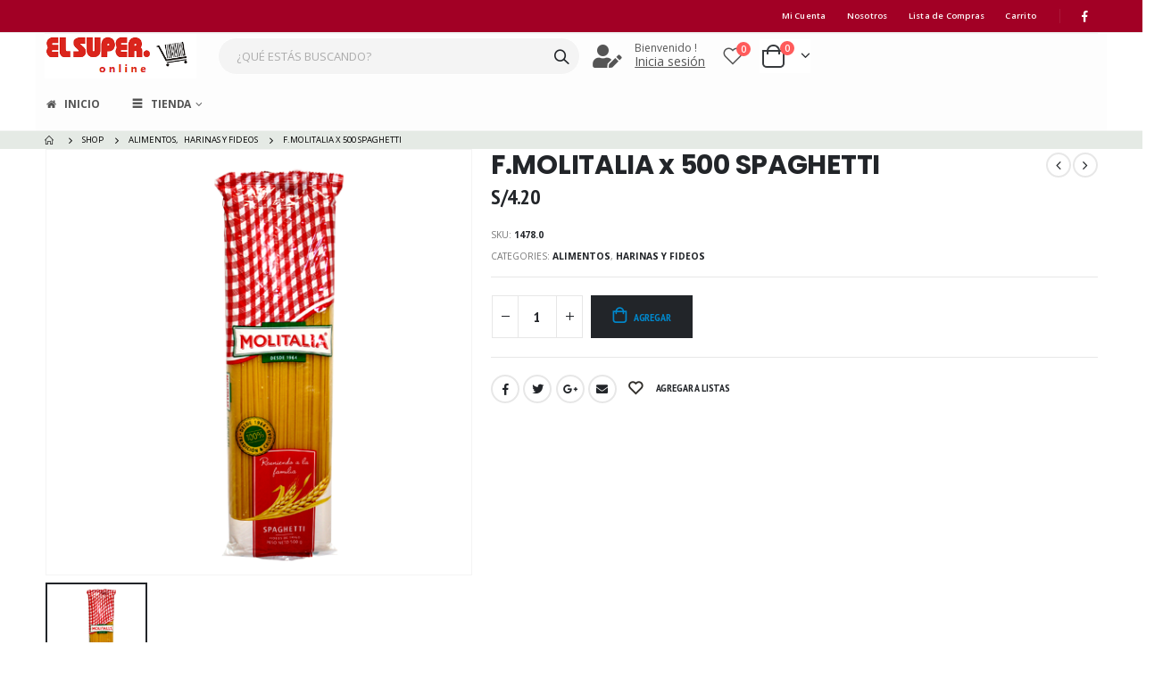

--- FILE ---
content_type: text/html; charset=UTF-8
request_url: https://www.reinsac.com/index.php/product/f-molitalia-x-500-spaghetti/
body_size: 172246
content:
<!DOCTYPE html>
<html lang="es">
<head>
	<meta charset="UTF-8">
	<!--[if IE]><meta http-equiv='X-UA-Compatible' content='IE=edge,chrome=1'><![endif]-->
	<meta name="viewport" content="width=device-width, initial-scale=1.0, minimum-scale=1.0">
	<link rel="profile" href="http://gmpg.org/xfn/11" />
	<link rel="pingback" href="https://www.reinsac.com/xmlrpc.php" />

		<link rel="shortcut icon" href="//www.reinsac.com/wp-content/uploads/2020/06/favicon.ico" type="image/x-icon" />
		<link rel="apple-touch-icon" href="//www.reinsac.com/wp-content/uploads/2020/06/apple-touch-icon.png">
		<link rel="apple-touch-icon" sizes="120x120" href="//www.reinsac.com/wp-content/themes/porto/images/logo/apple-touch-icon_120x120.png">
		<link rel="apple-touch-icon" sizes="76x76" href="//www.reinsac.com/wp-content/themes/porto/images/logo/apple-touch-icon_76x76.png">
		<link rel="apple-touch-icon" sizes="152x152" href="//www.reinsac.com/wp-content/themes/porto/images/logo/apple-touch-icon_152x152.png">
					<script>document.documentElement.className = document.documentElement.className + ' yes-js js_active js'</script>
			<title>F.MOLITALIA x 500 SPAGHETTI &#8211; El Super Online</title>
<meta name='robots' content='max-image-preview:large' />
	<style>img:is([sizes="auto" i], [sizes^="auto," i]) { contain-intrinsic-size: 3000px 1500px }</style>
	<link rel="alternate" type="application/rss+xml" title="El Super Online &raquo; Feed" href="https://www.reinsac.com/index.php/feed/" />
<link rel="alternate" type="application/rss+xml" title="El Super Online &raquo; Feed de los comentarios" href="https://www.reinsac.com/index.php/comments/feed/" />
<script>
window._wpemojiSettings = {"baseUrl":"https:\/\/s.w.org\/images\/core\/emoji\/16.0.1\/72x72\/","ext":".png","svgUrl":"https:\/\/s.w.org\/images\/core\/emoji\/16.0.1\/svg\/","svgExt":".svg","source":{"concatemoji":"https:\/\/www.reinsac.com\/wp-includes\/js\/wp-emoji-release.min.js?ver=6.8.3"}};
/*! This file is auto-generated */
!function(s,n){var o,i,e;function c(e){try{var t={supportTests:e,timestamp:(new Date).valueOf()};sessionStorage.setItem(o,JSON.stringify(t))}catch(e){}}function p(e,t,n){e.clearRect(0,0,e.canvas.width,e.canvas.height),e.fillText(t,0,0);var t=new Uint32Array(e.getImageData(0,0,e.canvas.width,e.canvas.height).data),a=(e.clearRect(0,0,e.canvas.width,e.canvas.height),e.fillText(n,0,0),new Uint32Array(e.getImageData(0,0,e.canvas.width,e.canvas.height).data));return t.every(function(e,t){return e===a[t]})}function u(e,t){e.clearRect(0,0,e.canvas.width,e.canvas.height),e.fillText(t,0,0);for(var n=e.getImageData(16,16,1,1),a=0;a<n.data.length;a++)if(0!==n.data[a])return!1;return!0}function f(e,t,n,a){switch(t){case"flag":return n(e,"\ud83c\udff3\ufe0f\u200d\u26a7\ufe0f","\ud83c\udff3\ufe0f\u200b\u26a7\ufe0f")?!1:!n(e,"\ud83c\udde8\ud83c\uddf6","\ud83c\udde8\u200b\ud83c\uddf6")&&!n(e,"\ud83c\udff4\udb40\udc67\udb40\udc62\udb40\udc65\udb40\udc6e\udb40\udc67\udb40\udc7f","\ud83c\udff4\u200b\udb40\udc67\u200b\udb40\udc62\u200b\udb40\udc65\u200b\udb40\udc6e\u200b\udb40\udc67\u200b\udb40\udc7f");case"emoji":return!a(e,"\ud83e\udedf")}return!1}function g(e,t,n,a){var r="undefined"!=typeof WorkerGlobalScope&&self instanceof WorkerGlobalScope?new OffscreenCanvas(300,150):s.createElement("canvas"),o=r.getContext("2d",{willReadFrequently:!0}),i=(o.textBaseline="top",o.font="600 32px Arial",{});return e.forEach(function(e){i[e]=t(o,e,n,a)}),i}function t(e){var t=s.createElement("script");t.src=e,t.defer=!0,s.head.appendChild(t)}"undefined"!=typeof Promise&&(o="wpEmojiSettingsSupports",i=["flag","emoji"],n.supports={everything:!0,everythingExceptFlag:!0},e=new Promise(function(e){s.addEventListener("DOMContentLoaded",e,{once:!0})}),new Promise(function(t){var n=function(){try{var e=JSON.parse(sessionStorage.getItem(o));if("object"==typeof e&&"number"==typeof e.timestamp&&(new Date).valueOf()<e.timestamp+604800&&"object"==typeof e.supportTests)return e.supportTests}catch(e){}return null}();if(!n){if("undefined"!=typeof Worker&&"undefined"!=typeof OffscreenCanvas&&"undefined"!=typeof URL&&URL.createObjectURL&&"undefined"!=typeof Blob)try{var e="postMessage("+g.toString()+"("+[JSON.stringify(i),f.toString(),p.toString(),u.toString()].join(",")+"));",a=new Blob([e],{type:"text/javascript"}),r=new Worker(URL.createObjectURL(a),{name:"wpTestEmojiSupports"});return void(r.onmessage=function(e){c(n=e.data),r.terminate(),t(n)})}catch(e){}c(n=g(i,f,p,u))}t(n)}).then(function(e){for(var t in e)n.supports[t]=e[t],n.supports.everything=n.supports.everything&&n.supports[t],"flag"!==t&&(n.supports.everythingExceptFlag=n.supports.everythingExceptFlag&&n.supports[t]);n.supports.everythingExceptFlag=n.supports.everythingExceptFlag&&!n.supports.flag,n.DOMReady=!1,n.readyCallback=function(){n.DOMReady=!0}}).then(function(){return e}).then(function(){var e;n.supports.everything||(n.readyCallback(),(e=n.source||{}).concatemoji?t(e.concatemoji):e.wpemoji&&e.twemoji&&(t(e.twemoji),t(e.wpemoji)))}))}((window,document),window._wpemojiSettings);
</script>
<style id='wp-emoji-styles-inline-css'>

	img.wp-smiley, img.emoji {
		display: inline !important;
		border: none !important;
		box-shadow: none !important;
		height: 1em !important;
		width: 1em !important;
		margin: 0 0.07em !important;
		vertical-align: -0.1em !important;
		background: none !important;
		padding: 0 !important;
	}
</style>
<link rel='stylesheet' id='wp-block-library-css' href='https://www.reinsac.com/wp-includes/css/dist/block-library/style.min.css?ver=6.8.3' media='all' />
<style id='wp-block-library-theme-inline-css'>
.wp-block-audio :where(figcaption){color:#555;font-size:13px;text-align:center}.is-dark-theme .wp-block-audio :where(figcaption){color:#ffffffa6}.wp-block-audio{margin:0 0 1em}.wp-block-code{border:1px solid #ccc;border-radius:4px;font-family:Menlo,Consolas,monaco,monospace;padding:.8em 1em}.wp-block-embed :where(figcaption){color:#555;font-size:13px;text-align:center}.is-dark-theme .wp-block-embed :where(figcaption){color:#ffffffa6}.wp-block-embed{margin:0 0 1em}.blocks-gallery-caption{color:#555;font-size:13px;text-align:center}.is-dark-theme .blocks-gallery-caption{color:#ffffffa6}:root :where(.wp-block-image figcaption){color:#555;font-size:13px;text-align:center}.is-dark-theme :root :where(.wp-block-image figcaption){color:#ffffffa6}.wp-block-image{margin:0 0 1em}.wp-block-pullquote{border-bottom:4px solid;border-top:4px solid;color:currentColor;margin-bottom:1.75em}.wp-block-pullquote cite,.wp-block-pullquote footer,.wp-block-pullquote__citation{color:currentColor;font-size:.8125em;font-style:normal;text-transform:uppercase}.wp-block-quote{border-left:.25em solid;margin:0 0 1.75em;padding-left:1em}.wp-block-quote cite,.wp-block-quote footer{color:currentColor;font-size:.8125em;font-style:normal;position:relative}.wp-block-quote:where(.has-text-align-right){border-left:none;border-right:.25em solid;padding-left:0;padding-right:1em}.wp-block-quote:where(.has-text-align-center){border:none;padding-left:0}.wp-block-quote.is-large,.wp-block-quote.is-style-large,.wp-block-quote:where(.is-style-plain){border:none}.wp-block-search .wp-block-search__label{font-weight:700}.wp-block-search__button{border:1px solid #ccc;padding:.375em .625em}:where(.wp-block-group.has-background){padding:1.25em 2.375em}.wp-block-separator.has-css-opacity{opacity:.4}.wp-block-separator{border:none;border-bottom:2px solid;margin-left:auto;margin-right:auto}.wp-block-separator.has-alpha-channel-opacity{opacity:1}.wp-block-separator:not(.is-style-wide):not(.is-style-dots){width:100px}.wp-block-separator.has-background:not(.is-style-dots){border-bottom:none;height:1px}.wp-block-separator.has-background:not(.is-style-wide):not(.is-style-dots){height:2px}.wp-block-table{margin:0 0 1em}.wp-block-table td,.wp-block-table th{word-break:normal}.wp-block-table :where(figcaption){color:#555;font-size:13px;text-align:center}.is-dark-theme .wp-block-table :where(figcaption){color:#ffffffa6}.wp-block-video :where(figcaption){color:#555;font-size:13px;text-align:center}.is-dark-theme .wp-block-video :where(figcaption){color:#ffffffa6}.wp-block-video{margin:0 0 1em}:root :where(.wp-block-template-part.has-background){margin-bottom:0;margin-top:0;padding:1.25em 2.375em}
</style>
<style id='classic-theme-styles-inline-css'>
/*! This file is auto-generated */
.wp-block-button__link{color:#fff;background-color:#32373c;border-radius:9999px;box-shadow:none;text-decoration:none;padding:calc(.667em + 2px) calc(1.333em + 2px);font-size:1.125em}.wp-block-file__button{background:#32373c;color:#fff;text-decoration:none}
</style>
<link rel='stylesheet' id='wc-block-style-css' href='https://www.reinsac.com/wp-content/plugins/woocommerce/packages/woocommerce-blocks/build/style.css?ver=2.5.16' media='all' />
<link rel='stylesheet' id='jquery-selectBox-css' href='https://www.reinsac.com/wp-content/plugins/yith-woocommerce-wishlist/assets/css/jquery.selectBox.css?ver=1.2.0' media='all' />
<link rel='stylesheet' id='yith-wcwl-main-css' href='https://www.reinsac.com/wp-content/plugins/yith-woocommerce-wishlist/assets/css/style.css?ver=3.0.11' media='all' />
<style id='yith-wcwl-main-inline-css'>
.woocommerce .wishlist_table a.add_to_cart.button.alt{background: #00703d; background-color: #00703d;color: #FFFFFF;border-color: #333333;}.woocommerce .wishlist_table a.add_to_cart.button.alt:hover{background: #2ea165; background-color: #2ea165;color: #FFFFFF;border-color: #4F4F4F;}.woocommerce .wishlist_table a.add_to_cart.button.alt{border-radius: 50px;}.woocommerce .hidden-title-form button,
								   .yith-wcwl-wishlist-new .create-wishlist-button,
								   .wishlist_manage_table tfoot button.submit-wishlist-changes,
								   .yith-wcwl-wishlist-search-form button.wishlist-search-button{background: #333333; background-color: #333333;color: #FFFFFF;border-color: #333333;}.woocommerce .hidden-title-form button:hover,
								   .yith-wcwl-wishlist-new .create-wishlist-button:hover,
								   .wishlist_manage_table tfoot button.submit-wishlist-changes:hover,
								   .yith-wcwl-wishlist-search-form button.wishlist-search-button:hover{background: #4F4F4F; background-color: #4F4F4F;color: #FFFFFF;border-color: #4F4F4F;}.woocommerce .wishlist-title a.show-title-form,
								   .woocommerce .hidden-title-form a.hide-title-form,
								   .wishlist_manage_table tfoot a.create-new-wishlist{background: #333333; background-color: #333333;color: #FFFFFF;border-color: #333333;}.woocommerce .wishlist-title a.show-title-form:hover,
								   .woocommerce .hidden-title-form a.hide-title-form:hover,
								   .wishlist_manage_table tfoot a.create-new-wishlist:hover{background: #4F4F4F; background-color: #4F4F4F;color: #FFFFFF;border-color: #4F4F4F;}.woocommerce table.shop_table.wishlist_table tr td{background: #FFFFFF; background-color: #FFFFFF;color: #6d6c6c;border-color: #FFFFFF;}.wishlist_table thead tr th,
								   .wishlist_table tfoot td td,
								   .widget_yith-wcwl-lists ul.dropdown li.current a,
								   .widget_yith-wcwl-lists ul.dropdown li a:hover,
								   .selectBox-dropdown-menu.selectBox-options li.selectBox-selected a,
								   .selectBox-dropdown-menu.selectBox-options li.selectBox-hover a{background: #F4F4F4; background-color: #F4F4F4;}.yith-wcwl-share li a{color: #FFFFFF;}.yith-wcwl-share li a:hover{color: #FFFFFF;}.yith-wcwl-share a.facebook{background: #39599E; background-color: #39599E;}.yith-wcwl-share a.facebook:hover{background: #595A5A; background-color: #595A5A;}.yith-wcwl-share a.twitter{background: #45AFE2; background-color: #45AFE2;}.yith-wcwl-share a.twitter:hover{background: #595A5A; background-color: #595A5A;}.yith-wcwl-share a.pinterest{background: #AB2E31; background-color: #AB2E31;}.yith-wcwl-share a.pinterest:hover{background: #595A5A; background-color: #595A5A;}.yith-wcwl-share a.email{background: #FBB102; background-color: #FBB102;}.yith-wcwl-share a.email:hover{background: #595A5A; background-color: #595A5A;}.yith-wcwl-share a.whatsapp{background: #00A901; background-color: #00A901;}.yith-wcwl-share a.whatsapp:hover{background: #595A5A; background-color: #595A5A;}
</style>
<style id='global-styles-inline-css'>
:root{--wp--preset--aspect-ratio--square: 1;--wp--preset--aspect-ratio--4-3: 4/3;--wp--preset--aspect-ratio--3-4: 3/4;--wp--preset--aspect-ratio--3-2: 3/2;--wp--preset--aspect-ratio--2-3: 2/3;--wp--preset--aspect-ratio--16-9: 16/9;--wp--preset--aspect-ratio--9-16: 9/16;--wp--preset--color--black: #000000;--wp--preset--color--cyan-bluish-gray: #abb8c3;--wp--preset--color--white: #ffffff;--wp--preset--color--pale-pink: #f78da7;--wp--preset--color--vivid-red: #cf2e2e;--wp--preset--color--luminous-vivid-orange: #ff6900;--wp--preset--color--luminous-vivid-amber: #fcb900;--wp--preset--color--light-green-cyan: #7bdcb5;--wp--preset--color--vivid-green-cyan: #00d084;--wp--preset--color--pale-cyan-blue: #8ed1fc;--wp--preset--color--vivid-cyan-blue: #0693e3;--wp--preset--color--vivid-purple: #9b51e0;--wp--preset--color--primary: #0088cc;--wp--preset--color--secondary: #ff7272;--wp--preset--color--tertiary: #2baab1;--wp--preset--color--quaternary: #0e0f11;--wp--preset--color--dark: #222529;--wp--preset--color--light: #ffffff;--wp--preset--gradient--vivid-cyan-blue-to-vivid-purple: linear-gradient(135deg,rgba(6,147,227,1) 0%,rgb(155,81,224) 100%);--wp--preset--gradient--light-green-cyan-to-vivid-green-cyan: linear-gradient(135deg,rgb(122,220,180) 0%,rgb(0,208,130) 100%);--wp--preset--gradient--luminous-vivid-amber-to-luminous-vivid-orange: linear-gradient(135deg,rgba(252,185,0,1) 0%,rgba(255,105,0,1) 100%);--wp--preset--gradient--luminous-vivid-orange-to-vivid-red: linear-gradient(135deg,rgba(255,105,0,1) 0%,rgb(207,46,46) 100%);--wp--preset--gradient--very-light-gray-to-cyan-bluish-gray: linear-gradient(135deg,rgb(238,238,238) 0%,rgb(169,184,195) 100%);--wp--preset--gradient--cool-to-warm-spectrum: linear-gradient(135deg,rgb(74,234,220) 0%,rgb(151,120,209) 20%,rgb(207,42,186) 40%,rgb(238,44,130) 60%,rgb(251,105,98) 80%,rgb(254,248,76) 100%);--wp--preset--gradient--blush-light-purple: linear-gradient(135deg,rgb(255,206,236) 0%,rgb(152,150,240) 100%);--wp--preset--gradient--blush-bordeaux: linear-gradient(135deg,rgb(254,205,165) 0%,rgb(254,45,45) 50%,rgb(107,0,62) 100%);--wp--preset--gradient--luminous-dusk: linear-gradient(135deg,rgb(255,203,112) 0%,rgb(199,81,192) 50%,rgb(65,88,208) 100%);--wp--preset--gradient--pale-ocean: linear-gradient(135deg,rgb(255,245,203) 0%,rgb(182,227,212) 50%,rgb(51,167,181) 100%);--wp--preset--gradient--electric-grass: linear-gradient(135deg,rgb(202,248,128) 0%,rgb(113,206,126) 100%);--wp--preset--gradient--midnight: linear-gradient(135deg,rgb(2,3,129) 0%,rgb(40,116,252) 100%);--wp--preset--font-size--small: 13px;--wp--preset--font-size--medium: 20px;--wp--preset--font-size--large: 36px;--wp--preset--font-size--x-large: 42px;--wp--preset--spacing--20: 0.44rem;--wp--preset--spacing--30: 0.67rem;--wp--preset--spacing--40: 1rem;--wp--preset--spacing--50: 1.5rem;--wp--preset--spacing--60: 2.25rem;--wp--preset--spacing--70: 3.38rem;--wp--preset--spacing--80: 5.06rem;--wp--preset--shadow--natural: 6px 6px 9px rgba(0, 0, 0, 0.2);--wp--preset--shadow--deep: 12px 12px 50px rgba(0, 0, 0, 0.4);--wp--preset--shadow--sharp: 6px 6px 0px rgba(0, 0, 0, 0.2);--wp--preset--shadow--outlined: 6px 6px 0px -3px rgba(255, 255, 255, 1), 6px 6px rgba(0, 0, 0, 1);--wp--preset--shadow--crisp: 6px 6px 0px rgba(0, 0, 0, 1);}:where(.is-layout-flex){gap: 0.5em;}:where(.is-layout-grid){gap: 0.5em;}body .is-layout-flex{display: flex;}.is-layout-flex{flex-wrap: wrap;align-items: center;}.is-layout-flex > :is(*, div){margin: 0;}body .is-layout-grid{display: grid;}.is-layout-grid > :is(*, div){margin: 0;}:where(.wp-block-columns.is-layout-flex){gap: 2em;}:where(.wp-block-columns.is-layout-grid){gap: 2em;}:where(.wp-block-post-template.is-layout-flex){gap: 1.25em;}:where(.wp-block-post-template.is-layout-grid){gap: 1.25em;}.has-black-color{color: var(--wp--preset--color--black) !important;}.has-cyan-bluish-gray-color{color: var(--wp--preset--color--cyan-bluish-gray) !important;}.has-white-color{color: var(--wp--preset--color--white) !important;}.has-pale-pink-color{color: var(--wp--preset--color--pale-pink) !important;}.has-vivid-red-color{color: var(--wp--preset--color--vivid-red) !important;}.has-luminous-vivid-orange-color{color: var(--wp--preset--color--luminous-vivid-orange) !important;}.has-luminous-vivid-amber-color{color: var(--wp--preset--color--luminous-vivid-amber) !important;}.has-light-green-cyan-color{color: var(--wp--preset--color--light-green-cyan) !important;}.has-vivid-green-cyan-color{color: var(--wp--preset--color--vivid-green-cyan) !important;}.has-pale-cyan-blue-color{color: var(--wp--preset--color--pale-cyan-blue) !important;}.has-vivid-cyan-blue-color{color: var(--wp--preset--color--vivid-cyan-blue) !important;}.has-vivid-purple-color{color: var(--wp--preset--color--vivid-purple) !important;}.has-black-background-color{background-color: var(--wp--preset--color--black) !important;}.has-cyan-bluish-gray-background-color{background-color: var(--wp--preset--color--cyan-bluish-gray) !important;}.has-white-background-color{background-color: var(--wp--preset--color--white) !important;}.has-pale-pink-background-color{background-color: var(--wp--preset--color--pale-pink) !important;}.has-vivid-red-background-color{background-color: var(--wp--preset--color--vivid-red) !important;}.has-luminous-vivid-orange-background-color{background-color: var(--wp--preset--color--luminous-vivid-orange) !important;}.has-luminous-vivid-amber-background-color{background-color: var(--wp--preset--color--luminous-vivid-amber) !important;}.has-light-green-cyan-background-color{background-color: var(--wp--preset--color--light-green-cyan) !important;}.has-vivid-green-cyan-background-color{background-color: var(--wp--preset--color--vivid-green-cyan) !important;}.has-pale-cyan-blue-background-color{background-color: var(--wp--preset--color--pale-cyan-blue) !important;}.has-vivid-cyan-blue-background-color{background-color: var(--wp--preset--color--vivid-cyan-blue) !important;}.has-vivid-purple-background-color{background-color: var(--wp--preset--color--vivid-purple) !important;}.has-black-border-color{border-color: var(--wp--preset--color--black) !important;}.has-cyan-bluish-gray-border-color{border-color: var(--wp--preset--color--cyan-bluish-gray) !important;}.has-white-border-color{border-color: var(--wp--preset--color--white) !important;}.has-pale-pink-border-color{border-color: var(--wp--preset--color--pale-pink) !important;}.has-vivid-red-border-color{border-color: var(--wp--preset--color--vivid-red) !important;}.has-luminous-vivid-orange-border-color{border-color: var(--wp--preset--color--luminous-vivid-orange) !important;}.has-luminous-vivid-amber-border-color{border-color: var(--wp--preset--color--luminous-vivid-amber) !important;}.has-light-green-cyan-border-color{border-color: var(--wp--preset--color--light-green-cyan) !important;}.has-vivid-green-cyan-border-color{border-color: var(--wp--preset--color--vivid-green-cyan) !important;}.has-pale-cyan-blue-border-color{border-color: var(--wp--preset--color--pale-cyan-blue) !important;}.has-vivid-cyan-blue-border-color{border-color: var(--wp--preset--color--vivid-cyan-blue) !important;}.has-vivid-purple-border-color{border-color: var(--wp--preset--color--vivid-purple) !important;}.has-vivid-cyan-blue-to-vivid-purple-gradient-background{background: var(--wp--preset--gradient--vivid-cyan-blue-to-vivid-purple) !important;}.has-light-green-cyan-to-vivid-green-cyan-gradient-background{background: var(--wp--preset--gradient--light-green-cyan-to-vivid-green-cyan) !important;}.has-luminous-vivid-amber-to-luminous-vivid-orange-gradient-background{background: var(--wp--preset--gradient--luminous-vivid-amber-to-luminous-vivid-orange) !important;}.has-luminous-vivid-orange-to-vivid-red-gradient-background{background: var(--wp--preset--gradient--luminous-vivid-orange-to-vivid-red) !important;}.has-very-light-gray-to-cyan-bluish-gray-gradient-background{background: var(--wp--preset--gradient--very-light-gray-to-cyan-bluish-gray) !important;}.has-cool-to-warm-spectrum-gradient-background{background: var(--wp--preset--gradient--cool-to-warm-spectrum) !important;}.has-blush-light-purple-gradient-background{background: var(--wp--preset--gradient--blush-light-purple) !important;}.has-blush-bordeaux-gradient-background{background: var(--wp--preset--gradient--blush-bordeaux) !important;}.has-luminous-dusk-gradient-background{background: var(--wp--preset--gradient--luminous-dusk) !important;}.has-pale-ocean-gradient-background{background: var(--wp--preset--gradient--pale-ocean) !important;}.has-electric-grass-gradient-background{background: var(--wp--preset--gradient--electric-grass) !important;}.has-midnight-gradient-background{background: var(--wp--preset--gradient--midnight) !important;}.has-small-font-size{font-size: var(--wp--preset--font-size--small) !important;}.has-medium-font-size{font-size: var(--wp--preset--font-size--medium) !important;}.has-large-font-size{font-size: var(--wp--preset--font-size--large) !important;}.has-x-large-font-size{font-size: var(--wp--preset--font-size--x-large) !important;}
:where(.wp-block-post-template.is-layout-flex){gap: 1.25em;}:where(.wp-block-post-template.is-layout-grid){gap: 1.25em;}
:where(.wp-block-columns.is-layout-flex){gap: 2em;}:where(.wp-block-columns.is-layout-grid){gap: 2em;}
:root :where(.wp-block-pullquote){font-size: 1.5em;line-height: 1.6;}
</style>
<link rel='stylesheet' id='contact-form-7-css' href='https://www.reinsac.com/wp-content/plugins/contact-form-7/includes/css/styles.css?ver=6.1.3' media='all' />
<link rel='stylesheet' id='rs-plugin-settings-css' href='https://www.reinsac.com/wp-content/plugins/revslider/public/assets/css/rs6.css?ver=6.2.6' media='all' />
<style id='rs-plugin-settings-inline-css'>
#rs-demo-id {}
.tparrows:before{color:#0088cc;text-shadow:0 0 3px #fff;}.revslider-initialised .tp-loader{z-index:18;}
</style>
<link rel='stylesheet' id='mcmp_price_per_unit_style-css' href='https://www.reinsac.com/wp-content/plugins/woo-price-per-unit/assets/CSS/mcmp-ppu.css?ver=6.8.3' media='all' />
<style id='woocommerce-inline-inline-css'>
.woocommerce form .form-row .required { visibility: visible; }
</style>
<link rel='stylesheet' id='woocommerce_prettyPhoto_css-css' href='//www.reinsac.com/wp-content/plugins/woocommerce/assets/css/prettyPhoto.css?ver=6.8.3' media='all' />
<link rel='stylesheet' id='js_composer_front-css' href='https://www.reinsac.com/wp-content/plugins/js_composer/assets/css/js_composer.min.css?ver=6.1' media='all' />
<link rel='stylesheet' id='bootstrap-css' href='https://www.reinsac.com/wp-content/uploads/porto_styles/bootstrap.css?ver=5.4.0' media='all' />
<link rel='stylesheet' id='porto-plugins-css' href='https://www.reinsac.com/wp-content/themes/porto/css/plugins.css?ver=6.8.3' media='all' />
<link rel='stylesheet' id='porto-theme-css' href='https://www.reinsac.com/wp-content/themes/porto/css/theme.css?ver=6.8.3' media='all' />
<link rel='stylesheet' id='porto-shortcodes-css' href='https://www.reinsac.com/wp-content/uploads/porto_styles/shortcodes.css?ver=5.4.0' media='all' />
<link rel='stylesheet' id='porto-theme-shop-css' href='https://www.reinsac.com/wp-content/themes/porto/css/theme_shop.css?ver=6.8.3' media='all' />
<link rel='stylesheet' id='porto-dynamic-style-css' href='https://www.reinsac.com/wp-content/uploads/porto_styles/dynamic_style.css?ver=5.4.0' media='all' />
<link rel='stylesheet' id='porto-style-css' href='https://www.reinsac.com/wp-content/themes/porto/style.css?ver=6.8.3' media='all' />
<style id='porto-style-inline-css'>
#header .logo,.side-header-narrow-bar-logo{max-width:170px}@media (min-width:1220px){#header .logo{max-width:170px}}@media (max-width:991px){#header .logo{max-width:110px}}@media (max-width:767px){#header .logo{max-width:80px}}@media (min-width:992px){}.page-top ul.breadcrumb > li.home{display:inline-block}.page-top ul.breadcrumb > li.home a{position:relative;width:14px;text-indent:-9999px}.page-top ul.breadcrumb > li.home a:after{content:"\e883";font-family:'porto';position:absolute;left:0;top:0;text-indent:0}.product-images .img-thumbnail .inner,.product-images .img-thumbnail .inner img{-webkit-transform:none;transform:none}.page-top{padding:10px 0;min-height:44px}.main-content,.left-sidebar,.right-sidebar{padding-top:0}.ls-80{letter-spacing:.08em}.ls-n-20{letter-spacing:-.02em}.ls-150{letter-spacing:.15em}.home-banner-slider h2.vc_custom_heading,.custom-font4{font-family:'Segoe Script','Savoye LET'}.btn-modern{font-family:Poppins;font-weight:700;letter-spacing:.01em;padding:1em 1.6em}.btn-modern.btn-lg{font-size:1em;padding-left:2.8em;padding-right:2.8em}.btn-modern.btn-xl{font-size:1.1428em;padding:1.25em 3em}.btn-modern.vc_btn3-block{letter-spacing:.15em}.porto-block-html-top{font-family:Poppins;font-weight:500;font-size:.9286em;line-height:1.4;letter-spacing:.025em}.porto-block-html-top .mfp-close{top:50%;transform:translateY(-50%) rotateZ(45deg);color:inherit;opacity:.7}.porto-block-html-top small{font-size:.8461em;font-weight:400;opacity:.5}.porto-block-html-top a{text-transform:uppercase;display:inline-block;padding:.4rem .5rem;font-size:0.625rem;font-weight:700;background:#0075af;color:#fff;text-decoration:none}#header{border-bottom:1px solid #f4f4f4}#header .header-top{letter-spacing:.025em}#header .header-top .top-links > li.menu-item > a{text-transform:none}#header .separator{height:1.6em}#header .share-links a{width:26px;height:26px}#header .share-links a:not(:hover){background:none;color:inherit}#header .main-menu > li.menu-item,.main-menu-wrap .main-menu .menu-custom-block a:not(:last-child){margin-right:35px}#header .porto-sicon-box{margin-bottom:0}#header .porto-sicon-box .porto-sicon-img{margin-right:8px}#header .wishlist i,#header .my-account i{font-size:27px;display:block}#header .searchform-popup .search-toggle{width:30px}#header .searchform input{height:40px}#header .searchform select,#header .searchform button,#header .searchform .selectric .label{height:40px;line-height:40px}#header .searchform .selectric .label{padding-left:15px}@media (min-width:992px){#header .header-main .header-left{flex:0 0 16.6666%}#header .header-main .header-right,#header .searchform .text{flex:1}#header .searchform-popup{flex:1;padding-left:10px}#header .searchform{width:100%;box-shadow:none}#header .searchform.searchform-cats input{width:100%}}@media (max-width:767px){#header .header-top .header-right{-ms-flex:1;flex:1;-ms-flex-pack:start;justify-content:flex-start}#header .header-top .view-switcher{margin-left:0}#header .header-top .share-links{-ms-flex:1;flex:1}#header .header-top .separator{display:none}}@media (max-width:575px){#header .header-right .searchform{right:-120px}}.header-bottom .container{position:relative}.header-bottom .container:before{content:'';position:absolute;top:0;left:10px;right:10px;width:calc(100% - 20px);border-top:1px solid #f4f4f4}#mini-cart{font-size:32px !important}#mini-cart .minicart-icon{width:25px;height:20px;border:2px solid #222529;border-radius:0 0 5px 5px;position:relative;opacity:.9;margin:6px 3px 0}#mini-cart .minicart-icon:before{content:'';position:absolute;border:2px solid;border-color:inherit;border-bottom:none;border-radius:10px 10px 0 0;left:50%;top:-8px;margin-left:-7.5px;width:15px;height:11px}@media (max-width:991px){#header .header-top .top-links,#header .separator:first-of-type{display:none}}.slider-title{font-size:1.125rem;letter-spacing:-0.02em}.coupon-sale-text{transform:rotate(-2deg);letter-spacing:-0.01em;position:relative}.coupon-sale-text b{display:inline-block;font-size:1.6em;font-weight:700;padding:5px 8px;background-color:#ff7272;color:#fff}.coupon-sale-light-bg b{background:#fff;color:#222529}.coupon-sale-text i{font-style:normal;position:absolute;left:-2.25em;top:50%;transform:translateY(-50%) rotate(-90deg);font-size:.65em;opacity:.6;letter-spacing:0}.top-icon .porto-sicon-header{margin-bottom:.75rem}.top-icon .porto-sicon-header p{font-family:Poppins;margin-bottom:0}article.post-grid .clearfix,article.post .post-meta i{display:none}article.post .post-meta{margin-top:-.75rem}article.post .post-meta a{color:#999;font-size:.625rem;text-transform:uppercase}.blog-posts .post .entry-title{font-family:Open Sans;font-size:1.125rem;font-weight:700;line-height:1}.blog-posts .post .entry-title a{color:inherit}.blog-posts .post p{font-size:.9286em}article.post .post-image .post-date{right:auto;left:10px;font-family:Poppins;background:#222529;letter-spacing:.05em;width:45px}article.post .post-date .day{background:none;color:#fff;padding-bottom:0;font-size:1.125rem;line-height:1}article.post .post-date .month{background:none;padding-bottom:8px;line-height:1;font-size:.7rem;text-transform:uppercase;opacity:.6;font-weight:400}.widget .widget-title,.widget .widgettitle,#footer .widget-title{font-size:1rem}.porto-products.title-border-middle>.section-title{margin-bottom:.5rem}.add-links .add_to_cart_button,.add-links .add_to_cart_read_more{font-size:.75rem;font-weight:600 !important}#mini-cart .buttons a{background:#0088cc;color:#ffffff !important}ul.products li.product:hover .add-links .add_to_cart_button,ul.products li.product:hover .add-links .add_to_cart_read_more{background:#2EA165;border-color:#2b2b2d}.products-slider.owl-carousel .product{margin-bottom:25px;margin-top:10px}.products-slider.owl-carousel .owl-item:hover{z-index:2}ul.products li.product-col:hover .product-image{box-shadow:none}ul.products li.product-col:hover .product-inner{box-shadow:0 5px 25px 0 rgba(0,0,0,.08)}.add-links .add_to_cart_button{padding:0 1.2em;color:#fffff}.add-links .add_to_cart_button:before{display:none}li.product-col:hover .add-links .add_to_cart_button{padding:0 .7143em}li.product-col:hover .add-links .add_to_cart_button:before{display:inline-block}.labels .onhot,.labels .onsale{border-radius:12px;padding-left:.8em;padding-right:.8em}.products-slider.owl-carousel .owl-stage-outer{padding-left:5px;padding-right:5px;margin-left:-5px;margin-right:-5px}@media (max-width:575px){.products-slider.owl-carousel .owl-stage-outer{padding-left:2px;padding-right:2px;margin-left:-2px;margin-right:-2px}}li.product-category .thumb-info,li.product-category .thumb-info img,li.product-category .thumb-info-wrapper:after{border-radius:50%}ul.category-color-dark li.product-category .thumb-info-title{background:#fff;padding:.75rem .5rem1.25rem}ul.products li.product-category .thumb-info h3{letter-spacing:0;font-family:Poppins}li.product-col.product-default h3,ul.product_list_widget li .product-details a{color:#222529}ul.products li.product-col h3{margin-left:.5rem;margin-right:.5rem}#footer .footer-main .container:after{content:'';display:block;position:absolute;left:10px;right:10px;bottom:0;border-bottom:1px solid #313438}#footer .contact-details i{display:none}#footer .contact-details span{padding-left:0;line-height:1.4}#footer .contact-details strong{padding-left:0;text-transform:uppercase;line-height:1.4}#footer .share-links a{width:40px;height:40px;border-radius:20px;border:1px solid #313438;box-shadow:none}#footer .widget .tagcloud a{background:none;color:inherit;border-radius:0;font-size:11px !important;font-weight:400;text-transform:none;padding:.6em;border:1px solid #313438}#footer .widget .tagcloud a:hover{border-color:#fff;color:#fff}#footer .widget_wysija_cont .wysija-paragraph{display:block;margin-bottom:1rem}#footer .widget_wysija_cont .wysija-input{border-radius:30px;background:#292c30;padding-left:1.5rem;font-size:0.8125rem}#footer .widget_wysija_cont .wysija-submit{border-radius:30px;padding:0 1.75rem;font-size:0.8125rem;font-weight:700}.newsletter-popup-form .formError .formErrorContent{color:#fff !important;width:165px}.newsletter-popup-form .wysija-submit:hover{background:#e6e6e6}.newsletter-popup-form{position:relative;max-width:700px;width:100%;margin-left:auto;margin-right:auto;box-shadow:0 10px 25px rgba(0,0,0,0.5);background:url(//sw-themes.com/porto_dummy/wp-content/uploads/2016/06/newsletter_popup_bg.jpg) no-repeat;background-size:cover;padding:30px 30px 10px;background-position:center bottom}.newsletter-popup-form .porto-modal-content{max-width:332px;padding:0;text-align:center;width:100%;background:none}.newsletter-popup-form h2{color:#313131;font-size:16px;font-weight:700;letter-spacing:0;margin:20px 0 12px}.newsletter-popup-form .widget_wysija{color:#444;font-size:13px;line-height:1.4}.newsletter-popup-form .widget_wysija:after{content:'';display:block;clear:both}.newsletter-popup-form .wysija-paragraph{float:left;margin-top:0;text-align:left;width:83%;margin-bottom:15px}.newsletter-popup-form .wysija-submit{background:#fff;border-color:#ccc;border-radius:0 5px 5px 0;color:#686868;float:left;margin-left:-2px;margin-top:0;padding:0 12px;height:34px}.newsletter-popup-form .wysija-input{border:1px solid #ccc;border-radius:5px 0 0 5px;box-shadow:0 1px 1px rgba(0,0,0,0.075) inset;color:#bfbfa6;font-size:13px;padding:7px 12px;width:100%}.newsletter-popup-form .checkbox{color:#777;font-size:11px}.newsletter-notification-form > .vc_column-inner{padding-top:0 !important}.rtl .newsletter-popup-form .wysija-paragraph{float:right;text-align:right}.rtl .newsletter-popup-form .wysija-submit{border-radius:5px 0 0 5px;float:right;margin-right:-2px;margin-left:0}.rtl .newsletter-popup-form .wysija-input{border-radius:0 5px 5px 0}
</style>
<script src="https://www.reinsac.com/wp-content/plugins/shortcode-for-current-date/dist/script.js?ver=6.8.3" id="shortcode-for-current-date-script-js"></script>
<script src="https://www.reinsac.com/wp-includes/js/jquery/jquery.min.js?ver=3.7.1" id="jquery-core-js"></script>
<script src="https://www.reinsac.com/wp-includes/js/jquery/jquery-migrate.min.js?ver=3.4.1" id="jquery-migrate-js"></script>
<script src="https://www.reinsac.com/wp-content/plugins/revslider/public/assets/js/rbtools.min.js?ver=6.0.2" id="tp-tools-js"></script>
<script src="https://www.reinsac.com/wp-content/plugins/revslider/public/assets/js/rs6.min.js?ver=6.2.6" id="revmin-js"></script>
<script src="https://www.reinsac.com/wp-content/plugins/woocommerce/assets/js/jquery-blockui/jquery.blockUI.min.js?ver=2.70" id="jquery-blockui-js"></script>
<script id="wc-add-to-cart-js-extra">
var wc_add_to_cart_params = {"ajax_url":"\/wp-admin\/admin-ajax.php","wc_ajax_url":"\/?wc-ajax=%%endpoint%%","i18n_view_cart":"View cart","cart_url":"https:\/\/www.reinsac.com\/index.php\/cart\/","is_cart":"","cart_redirect_after_add":"no"};
</script>
<script src="https://www.reinsac.com/wp-content/plugins/woocommerce/assets/js/frontend/add-to-cart.min.js?ver=4.2.5" id="wc-add-to-cart-js"></script>
<script src="https://www.reinsac.com/wp-content/plugins/js_composer/assets/js/vendors/woocommerce-add-to-cart.js?ver=6.1" id="vc_woocommerce-add-to-cart-js-js"></script>
<link rel="https://api.w.org/" href="https://www.reinsac.com/index.php/wp-json/" /><link rel="alternate" title="JSON" type="application/json" href="https://www.reinsac.com/index.php/wp-json/wp/v2/product/2223" /><link rel="EditURI" type="application/rsd+xml" title="RSD" href="https://www.reinsac.com/xmlrpc.php?rsd" />
<meta name="generator" content="WordPress 6.8.3" />
<meta name="generator" content="WooCommerce 4.2.5" />
<link rel="canonical" href="https://www.reinsac.com/index.php/product/f-molitalia-x-500-spaghetti/" />
<link rel='shortlink' href='https://www.reinsac.com/?p=2223' />
<link rel="alternate" title="oEmbed (JSON)" type="application/json+oembed" href="https://www.reinsac.com/index.php/wp-json/oembed/1.0/embed?url=https%3A%2F%2Fwww.reinsac.com%2Findex.php%2Fproduct%2Ff-molitalia-x-500-spaghetti%2F" />
<link rel="alternate" title="oEmbed (XML)" type="text/xml+oembed" href="https://www.reinsac.com/index.php/wp-json/oembed/1.0/embed?url=https%3A%2F%2Fwww.reinsac.com%2Findex.php%2Fproduct%2Ff-molitalia-x-500-spaghetti%2F&#038;format=xml" />
		<script type="text/javascript">
		WebFontConfig = {
			google: { families: [ 'Open+Sans:200,300,400,500,600,700,800','Shadows+Into+Light:400,700','Poppins:200,300,400,500,600,700,800','PT+Sans+Narrow:400,600,700','Oswald:400,600,700' ] }
		};
		(function(d) {
			var wf = d.createElement('script'), s = d.scripts[0];
			wf.src = 'https://www.reinsac.com/wp-content/themes/porto/js/libs/webfont.js';
			wf.async = true;
			s.parentNode.insertBefore(wf, s);
		})(document);</script>
			<noscript><style>.woocommerce-product-gallery{ opacity: 1 !important; }</style></noscript>
	<meta name="generator" content="Powered by WPBakery Page Builder - drag and drop page builder for WordPress."/>
<meta name="generator" content="Powered by Slider Revolution 6.2.6 - responsive, Mobile-Friendly Slider Plugin for WordPress with comfortable drag and drop interface." />
<script type="text/javascript">function setREVStartSize(e){
			//window.requestAnimationFrame(function() {				 
				window.RSIW = window.RSIW===undefined ? window.innerWidth : window.RSIW;	
				window.RSIH = window.RSIH===undefined ? window.innerHeight : window.RSIH;	
				try {								
					var pw = document.getElementById(e.c).parentNode.offsetWidth,
						newh;
					pw = pw===0 || isNaN(pw) ? window.RSIW : pw;
					e.tabw = e.tabw===undefined ? 0 : parseInt(e.tabw);
					e.thumbw = e.thumbw===undefined ? 0 : parseInt(e.thumbw);
					e.tabh = e.tabh===undefined ? 0 : parseInt(e.tabh);
					e.thumbh = e.thumbh===undefined ? 0 : parseInt(e.thumbh);
					e.tabhide = e.tabhide===undefined ? 0 : parseInt(e.tabhide);
					e.thumbhide = e.thumbhide===undefined ? 0 : parseInt(e.thumbhide);
					e.mh = e.mh===undefined || e.mh=="" || e.mh==="auto" ? 0 : parseInt(e.mh,0);		
					if(e.layout==="fullscreen" || e.l==="fullscreen") 						
						newh = Math.max(e.mh,window.RSIH);					
					else{					
						e.gw = Array.isArray(e.gw) ? e.gw : [e.gw];
						for (var i in e.rl) if (e.gw[i]===undefined || e.gw[i]===0) e.gw[i] = e.gw[i-1];					
						e.gh = e.el===undefined || e.el==="" || (Array.isArray(e.el) && e.el.length==0)? e.gh : e.el;
						e.gh = Array.isArray(e.gh) ? e.gh : [e.gh];
						for (var i in e.rl) if (e.gh[i]===undefined || e.gh[i]===0) e.gh[i] = e.gh[i-1];
											
						var nl = new Array(e.rl.length),
							ix = 0,						
							sl;					
						e.tabw = e.tabhide>=pw ? 0 : e.tabw;
						e.thumbw = e.thumbhide>=pw ? 0 : e.thumbw;
						e.tabh = e.tabhide>=pw ? 0 : e.tabh;
						e.thumbh = e.thumbhide>=pw ? 0 : e.thumbh;					
						for (var i in e.rl) nl[i] = e.rl[i]<window.RSIW ? 0 : e.rl[i];
						sl = nl[0];									
						for (var i in nl) if (sl>nl[i] && nl[i]>0) { sl = nl[i]; ix=i;}															
						var m = pw>(e.gw[ix]+e.tabw+e.thumbw) ? 1 : (pw-(e.tabw+e.thumbw)) / (e.gw[ix]);					
						newh =  (e.gh[ix] * m) + (e.tabh + e.thumbh);
					}				
					if(window.rs_init_css===undefined) window.rs_init_css = document.head.appendChild(document.createElement("style"));					
					document.getElementById(e.c).height = newh+"px";
					window.rs_init_css.innerHTML += "#"+e.c+"_wrapper { height: "+newh+"px }";				
				} catch(e){
					console.log("Failure at Presize of Slider:" + e)
				}					   
			//});
		  };</script>
		<style id="wp-custom-css">
			.popup .sub-menu {
	text-transform: none;
}
.mega-menu .wide li.sub li.menu-item a {
	padding: 1px 8px;
}
.sidebar .product-categories li a {
	font-size: 12px;
	padding: 2px;
}

#header .searchform input {
	width: 100%;
}
#header.sticky-header .logo{
    max-width: 170px;
}
.sticky-header .main-menu-wrap .logo img{
		transform: scale(1);
}
.page-top{
	padding: 0 0;
	min-height: 20px;
}		</style>
		<noscript><style> .wpb_animate_when_almost_visible { opacity: 1; }</style></noscript></head>
<body class="wp-singular product-template-default single single-product postid-2223 wp-embed-responsive wp-theme-porto full blog-1  theme-porto woocommerce woocommerce-page woocommerce-no-js wpb-js-composer js-comp-ver-6.1 vc_responsive">

	<div class="page-wrapper"><!-- page wrapper -->

		<div class="porto-html-block porto-block-html-top"><!--
<div class="background-color-primary text-center text-color-light position-relative p-t-sm p-b-sm d-none"><div class="container">Get Up to <b>40% OFF</b> New-Season Styles<a href="#" class="ml-2">Men</a><a href="#" class="mx-2">Women</a> <small>* Limited time only.</small></div></div>
--></div>
					<!-- header wrapper -->
			<div class="header-wrapper">
								

	<header id="header" class="header-builder">
	
	<div class="header-top"><div class="header-row container"><div class="header-col visible-for-sm header-left"><a class="mobile-toggle"><i class="fas fa-bars"></i></a>		<div class="logo">
		<a href="https://www.reinsac.com/" title="El Super Online - Supermercado El Super &#8211; Siempre con los Mejores Precios"  rel="home">
		<img class="img-responsive standard-logo retina-logo" src="//www.reinsac.com/wp-content/uploads/2020/06/SuperOnline.png" alt="El Super Online" />	</a>
			</div>
		<div class="searchform-popup"><a class="search-toggle"><i class="fas fa-search"></i><span class="search-text">Search</span></a>	<form action="https://www.reinsac.com/" method="get"
		class="searchform">
		<div class="searchform-fields">
			<span class="text"><input name="s" type="text" value="" placeholder="¿QUÉ ESTÁS BUSCANDO?" autocomplete="off" /></span>
							<input type="hidden" name="post_type" value="product"/>
							<span class="button-wrap">
							<button class="btn btn-special" title="Search" type="submit"><i class="fas fa-search"></i></button>
						</span>
		</div>
				<div class="live-search-list"></div>
			</form>
	</div></div><div class="header-col header-right hidden-for-sm"><ul id="menu-top-navigation" class="top-links mega-menu show-arrow"><li id="nav-menu-item-2048" class="menu-item menu-item-type-post_type menu-item-object-page narrow"><a href="https://www.reinsac.com/index.php/my-account/">Mi Cuenta</a></li>
<li id="nav-menu-item-2044" class="menu-item menu-item-type-post_type menu-item-object-page narrow"><a href="https://www.reinsac.com/index.php/about-us/">Nosotros</a></li>
<li id="nav-menu-item-2072" class="menu-item menu-item-type-post_type menu-item-object-page menu-item-privacy-policy narrow"><a href="https://www.reinsac.com/index.php/wishlist-2/">Lista de Compras</a></li>
<li id="nav-menu-item-2073" class="menu-item menu-item-type-post_type menu-item-object-page narrow"><a href="https://www.reinsac.com/index.php/cart/">Carrito</a></li>
</ul><span class="separator"></span><div class="share-links">		<a target="_blank"  rel="nofollow" class="share-facebook" href="https://www.facebook.com/elsuperaqp/?fref=ts" title="Facebook"></a>
		</div></div></div></div><div class="header-bottom main-menu-wrap"><div class="header-row container"><div class="header-col header-left hidden-for-sm">		<div class="logo">
		<a href="https://www.reinsac.com/" title="El Super Online - Supermercado El Super &#8211; Siempre con los Mejores Precios"  rel="home">
		<img class="img-responsive standard-logo retina-logo" src="//www.reinsac.com/wp-content/uploads/2020/06/SuperOnline.png" alt="El Super Online" />	</a>
			</div>
		<div class="searchform-popup"><a class="search-toggle"><i class="fas fa-search"></i><span class="search-text">Search</span></a>	<form action="https://www.reinsac.com/" method="get"
		class="searchform">
		<div class="searchform-fields">
			<span class="text"><input name="s" type="text" value="" placeholder="¿QUÉ ESTÁS BUSCANDO?" autocomplete="off" /></span>
							<input type="hidden" name="post_type" value="product"/>
							<span class="button-wrap">
							<button class="btn btn-special" title="Search" type="submit"><i class="fas fa-search"></i></button>
						</span>
		</div>
				<div class="live-search-list"></div>
			</form>
	</div><div class="custom-html"><a class="login-logout" href="https://www.reinsac.com/index.php/my-account/"><div class="porto-sicon-box style_1 default-icon flex-wrap"><div class="porto-sicon-default"><div id="porto-icon-17543590905eece00710bac" class="porto-just-icon-wrapper" style="text-align:center;"><div class="porto-icon none" style="font-size:26px;display:inline-block;"><i class="fas fa-user-edit"></i></div></div></div><div class="porto-sicon-header"><p style="font-size:12px;line-height:12px;margin:0">Bienvenido !</p><p style="font-size:14px;line-height:18px;text-decoration:underline;">Inicia sesión</p></div></div></a></div><a href="https://www.reinsac.com/index.php/wishlist/" title="Wishlist" class="my-wishlist"><i class="porto-icon-wishlist-2"></i><span class="wishlist-count">0</span></a>		<div id="mini-cart" class="mini-cart minicart-arrow-alt">
			<div class="cart-head">
			<span class="cart-icon"><i class="minicart-icon porto-icon-bag-2"></i><span class="cart-items">0</span></span><span class="cart-items-text">0 items</span>			</div>
			<div class="cart-popup widget_shopping_cart">
				<div class="widget_shopping_cart_content">
									<div class="cart-loading"></div>
								</div>
			</div>
		</div>
		<div class="header-col-wide"><ul id="menu-main-menu" class="main-menu mega-menu menu-hover-line menu-hover-underline show-arrow"><li id="nav-menu-item-2047" class="menu-item menu-item-type-post_type menu-item-object-page menu-item-home narrow"><a href="https://www.reinsac.com/"><i class="porto-icon-post"></i>Inicio</a></li>
<li id="nav-menu-item-2046" class="menu-item menu-item-type-post_type menu-item-object-page menu-item-has-children current_page_parent has-sub wide col-6"><a href="https://www.reinsac.com/index.php/shop/"><i class="porto-icon-list"></i>TIENDA</a>
<div class="popup"><div class="inner" style=";background-repeat:no-repeat;;max-width:1300px;"><ul class="sub-menu">
	<li id="nav-menu-item-2978" class="menu-item menu-item-type-taxonomy menu-item-object-product_cat current-product-ancestor current-menu-parent current-product-parent menu-item-has-children active sub" data-cols="1"><a href="https://www.reinsac.com/index.php/product-category/alimentos/"><i class="fas fa-store"></i>ALIMENTOS</a>
	<ul class="sub-menu">
		<li id="nav-menu-item-2979" class="menu-item menu-item-type-taxonomy menu-item-object-product_cat"><a href="https://www.reinsac.com/index.php/product-category/alimentos/aceites/">Aceites</a></li>
		<li id="nav-menu-item-2980" class="menu-item menu-item-type-taxonomy menu-item-object-product_cat"><a href="https://www.reinsac.com/index.php/product-category/alimentos/arroz-azucar-menestras/">Arroz azucar menestras</a></li>
		<li id="nav-menu-item-2981" class="menu-item menu-item-type-taxonomy menu-item-object-product_cat"><a href="https://www.reinsac.com/index.php/product-category/alimentos/avenas-cereales-corn-flakes/">Avenas Cereales Corn Flakes</a></li>
		<li id="nav-menu-item-2982" class="menu-item menu-item-type-taxonomy menu-item-object-product_cat"><a href="https://www.reinsac.com/index.php/product-category/alimentos/caramelos-chocolates-bocaditos/">Caramelos chocolates bocaditos</a></li>
		<li id="nav-menu-item-2983" class="menu-item menu-item-type-taxonomy menu-item-object-product_cat"><a href="https://www.reinsac.com/index.php/product-category/alimentos/cervezas/">Cervezas</a></li>
		<li id="nav-menu-item-2984" class="menu-item menu-item-type-taxonomy menu-item-object-product_cat"><a href="https://www.reinsac.com/index.php/product-category/alimentos/comidas-preparadas/">Comidas Preparadas</a></li>
		<li id="nav-menu-item-2985" class="menu-item menu-item-type-taxonomy menu-item-object-product_cat"><a href="https://www.reinsac.com/index.php/product-category/alimentos/conservas-pescado/">Conservas pescado</a></li>
		<li id="nav-menu-item-2986" class="menu-item menu-item-type-taxonomy menu-item-object-product_cat"><a href="https://www.reinsac.com/index.php/product-category/alimentos/conservas-verduras-frutas/">Conservas verduras frutas</a></li>
		<li id="nav-menu-item-2987" class="menu-item menu-item-type-taxonomy menu-item-object-product_cat"><a href="https://www.reinsac.com/index.php/product-category/alimentos/galletas/">Galletas</a></li>
		<li id="nav-menu-item-2988" class="menu-item menu-item-type-taxonomy menu-item-object-product_cat"><a href="https://www.reinsac.com/index.php/product-category/alimentos/gelatina-y-postres/">Gelatina y postres</a></li>
		<li id="nav-menu-item-2989" class="menu-item menu-item-type-taxonomy menu-item-object-product_cat current-product-ancestor current-menu-parent current-product-parent active"><a href="https://www.reinsac.com/index.php/product-category/alimentos/harinas-y-fideos/">Harinas y fideos</a></li>
		<li id="nav-menu-item-2990" class="menu-item menu-item-type-taxonomy menu-item-object-product_cat"><a href="https://www.reinsac.com/index.php/product-category/alimentos/jugos-refrescos-instantaneos/">Jugos refrescos instantaneos</a></li>
		<li id="nav-menu-item-2991" class="menu-item menu-item-type-taxonomy menu-item-object-product_cat"><a href="https://www.reinsac.com/index.php/product-category/alimentos/ketchup-mostaza-mayonesa/">Ketchup mostaza mayonesa</a></li>
		<li id="nav-menu-item-2992" class="menu-item menu-item-type-taxonomy menu-item-object-product_cat"><a href="https://www.reinsac.com/index.php/product-category/alimentos/lacteos/">Lacteos</a></li>
		<li id="nav-menu-item-2993" class="menu-item menu-item-type-taxonomy menu-item-object-product_cat"><a href="https://www.reinsac.com/index.php/product-category/alimentos/mermeladas-jaleas-miel/">Mermeladas jaleas miel</a></li>
		<li id="nav-menu-item-2994" class="menu-item menu-item-type-taxonomy menu-item-object-product_cat"><a href="https://www.reinsac.com/index.php/product-category/alimentos/panaderia/">Panaderia</a></li>
		<li id="nav-menu-item-2995" class="menu-item menu-item-type-taxonomy menu-item-object-product_cat"><a href="https://www.reinsac.com/index.php/product-category/alimentos/preparados-almacen/">Preparados Almacen</a></li>
		<li id="nav-menu-item-2996" class="menu-item menu-item-type-taxonomy menu-item-object-product_cat"><a href="https://www.reinsac.com/index.php/product-category/alimentos/preparados-pollo-y-papas/">Preparados Pollo y Papas</a></li>
		<li id="nav-menu-item-2997" class="menu-item menu-item-type-taxonomy menu-item-object-product_cat"><a href="https://www.reinsac.com/index.php/product-category/alimentos/sazonadores/">Sazonadores</a></li>
		<li id="nav-menu-item-2998" class="menu-item menu-item-type-taxonomy menu-item-object-product_cat"><a href="https://www.reinsac.com/index.php/product-category/alimentos/sopas-cremas-caldos/">Sopas cremas caldos</a></li>
		<li id="nav-menu-item-2999" class="menu-item menu-item-type-taxonomy menu-item-object-product_cat"><a href="https://www.reinsac.com/index.php/product-category/alimentos/te-cafe-chocolate-cocoa/">Te Cafe Chocolate Cocoa</a></li>
		<li id="nav-menu-item-3000" class="menu-item menu-item-type-taxonomy menu-item-object-product_cat"><a href="https://www.reinsac.com/index.php/product-category/alimentos/vinagres/">Vinagres</a></li>
		<li id="nav-menu-item-3001" class="menu-item menu-item-type-taxonomy menu-item-object-product_cat"><a href="https://www.reinsac.com/index.php/product-category/alimentos/vinos-espumantes-champan/">Vinos espumantes champan</a></li>
	</ul>
</li>
	<li id="nav-menu-item-3016" class="menu-item menu-item-type-taxonomy menu-item-object-product_cat menu-item-has-children sub" data-cols="1"><a href="https://www.reinsac.com/index.php/product-category/carnes/"><i class="fas fa-bacon"></i>CARNES</a>
	<ul class="sub-menu">
		<li id="nav-menu-item-3017" class="menu-item menu-item-type-taxonomy menu-item-object-product_cat"><a href="https://www.reinsac.com/index.php/product-category/carnes/carne-de-chancho/">Carne de Chancho</a></li>
		<li id="nav-menu-item-3018" class="menu-item menu-item-type-taxonomy menu-item-object-product_cat"><a href="https://www.reinsac.com/index.php/product-category/carnes/carne-de-pollo-aves/">Carne de Pollo Aves</a></li>
		<li id="nav-menu-item-3019" class="menu-item menu-item-type-taxonomy menu-item-object-product_cat"><a href="https://www.reinsac.com/index.php/product-category/carnes/carne-de-vaca/">Carne de Vaca</a></li>
		<li id="nav-menu-item-3020" class="menu-item menu-item-type-taxonomy menu-item-object-product_cat"><a href="https://www.reinsac.com/index.php/product-category/carnes/pescado/">Pescado</a></li>
	</ul>
</li>
	<li id="nav-menu-item-3021" class="menu-item menu-item-type-taxonomy menu-item-object-product_cat menu-item-has-children sub" data-cols="1"><a href="https://www.reinsac.com/index.php/product-category/frescos/"><i class="fas fa-cheese"></i>FRESCOS</a>
	<ul class="sub-menu">
		<li id="nav-menu-item-3022" class="menu-item menu-item-type-taxonomy menu-item-object-product_cat"><a href="https://www.reinsac.com/index.php/product-category/frescos/manteq-margarinas/">Manteq.Margarinas</a></li>
		<li id="nav-menu-item-3023" class="menu-item menu-item-type-taxonomy menu-item-object-product_cat"><a href="https://www.reinsac.com/index.php/product-category/frescos/quesos-aceitunas/">Quesos aceitunas</a></li>
		<li id="nav-menu-item-3024" class="menu-item menu-item-type-taxonomy menu-item-object-product_cat"><a href="https://www.reinsac.com/index.php/product-category/frescos/huevos/">Huevos</a></li>
		<li id="nav-menu-item-3025" class="menu-item menu-item-type-taxonomy menu-item-object-product_cat"><a href="https://www.reinsac.com/index.php/product-category/frescos/yogurt/">Yogurt</a></li>
	</ul>
</li>
	<li id="nav-menu-item-3026" class="menu-item menu-item-type-taxonomy menu-item-object-product_cat menu-item-has-children sub" data-cols="1"><a href="https://www.reinsac.com/index.php/product-category/higiene/"><i class="fas fa-shower"></i>HIGIENE</a>
	<ul class="sub-menu">
		<li id="nav-menu-item-3027" class="menu-item menu-item-type-taxonomy menu-item-object-product_cat"><a href="https://www.reinsac.com/index.php/product-category/higiene/champu-reacond-tintes/">Champu reacond tintes</a></li>
		<li id="nav-menu-item-3029" class="menu-item menu-item-type-taxonomy menu-item-object-product_cat"><a href="https://www.reinsac.com/index.php/product-category/higiene/jabones-espuma-afeitar/">Jabones Espuma afeitar</a></li>
		<li id="nav-menu-item-3028" class="menu-item menu-item-type-taxonomy menu-item-object-product_cat"><a href="https://www.reinsac.com/index.php/product-category/higiene/dentrificos-cepillos/">Dentrificos cepillos</a></li>
		<li id="nav-menu-item-3030" class="menu-item menu-item-type-taxonomy menu-item-object-product_cat"><a href="https://www.reinsac.com/index.php/product-category/higiene/papel-higienico-facial/">Papel higienico facial</a></li>
		<li id="nav-menu-item-3031" class="menu-item menu-item-type-taxonomy menu-item-object-product_cat"><a href="https://www.reinsac.com/index.php/product-category/higiene/servilletas-papel-toalla/">Servilletas Papel Toalla</a></li>
		<li id="nav-menu-item-3032" class="menu-item menu-item-type-taxonomy menu-item-object-product_cat"><a href="https://www.reinsac.com/index.php/product-category/higiene/toallas-hig-paales-descartab/">Toallas hig. pa?ales descartab</a></li>
	</ul>
</li>
	<li id="nav-menu-item-3004" class="menu-item menu-item-type-taxonomy menu-item-object-product_cat menu-item-has-children sub" data-cols="1"><a href="https://www.reinsac.com/index.php/product-category/articulos-de-limpieza/"><i class="fas fa-broom"></i>ARTICULOS DE LIMPIEZA</a>
	<ul class="sub-menu">
		<li id="nav-menu-item-3005" class="menu-item menu-item-type-taxonomy menu-item-object-product_cat"><a href="https://www.reinsac.com/index.php/product-category/articulos-de-limpieza/art-limpieza-limpiadores/">Art.Limpieza Limpiadores</a></li>
		<li id="nav-menu-item-3006" class="menu-item menu-item-type-taxonomy menu-item-object-product_cat"><a href="https://www.reinsac.com/index.php/product-category/articulos-de-limpieza/deodorizantes-desinfectantes/">Deodorizantes desinfectantes</a></li>
		<li id="nav-menu-item-3007" class="menu-item menu-item-type-taxonomy menu-item-object-product_cat"><a href="https://www.reinsac.com/index.php/product-category/articulos-de-limpieza/detergentes/">Detergentes</a></li>
		<li id="nav-menu-item-3008" class="menu-item menu-item-type-taxonomy menu-item-object-product_cat"><a href="https://www.reinsac.com/index.php/product-category/articulos-de-limpieza/guantes/">Guantes</a></li>
		<li id="nav-menu-item-3009" class="menu-item menu-item-type-taxonomy menu-item-object-product_cat"><a href="https://www.reinsac.com/index.php/product-category/articulos-de-limpieza/insecticidas/">Insecticidas</a></li>
	</ul>
</li>
	<li id="nav-menu-item-3015" class="menu-item menu-item-type-custom menu-item-object-custom" data-cols="1"><a href="#"><img src="https://www.reinsac.com/wp-content/uploads/2020/06/frutasyverdurascarrito.png" /></a></li>
</ul></div></div>
</li>
</ul></div></div></div></div>	</header>

							</div>
			<!-- end header wrapper -->
		
		
				<section class="page-top page-header-6">
		<div class="container hide-title">
	<div class="row">
		<div class="col-lg-12 clearfix">
			<div class="pt-right d-none">
				<h1 class="page-title">F.MOLITALIA x 500 SPAGHETTI</h1>
							</div>
							<div class="breadcrumbs-wrap pt-left">
					<ul class="breadcrumb" itemscope itemtype="http://schema.org/BreadcrumbList"><li class="home" itemprop="itemListElement" itemscope itemtype="http://schema.org/ListItem"><a itemtype="http://schema.org/Thing" itemprop="item" href="https://www.reinsac.com" title="Go to Home Page"><span itemprop="name">Home</span><meta itemprop="position" content="1" /></a><i class="delimiter delimiter-2"></i></li><li itemprop="itemListElement" itemscope itemtype="http://schema.org/ListItem"><a itemtype="http://schema.org/Thing" itemprop="item" href="https://www.reinsac.com/index.php/shop/"><span itemprop="name">Shop</span><meta itemprop="position" content="2" /></a><i class="delimiter delimiter-2"></i></li><li><span itemprop="itemListElement" itemscope itemtype="http://schema.org/ListItem"><a itemtype="http://schema.org/Thing" itemprop="item" href="https://www.reinsac.com/index.php/product-category/alimentos/" ><span itemprop="name">ALIMENTOS</span><meta itemprop="position" content="3" /></a></span>, <span itemprop="itemListElement" itemscope itemtype="http://schema.org/ListItem"><a itemtype="http://schema.org/Thing" itemprop="item" href="https://www.reinsac.com/index.php/product-category/alimentos/harinas-y-fideos/" ><span itemprop="name">Harinas y fideos</span><meta itemprop="position" content="4" /></a></span><i class="delimiter delimiter-2"></i></li><li>F.MOLITALIA x 500 SPAGHETTI</li></ul>				</div>
								</div>
	</div>
</div>
	</section>
	
		<div id="main" class="column1 boxed"><!-- main -->

			<div class="container">
			<div class="row main-content-wrap">

			<!-- main content -->
			<div class="main-content col-lg-12">

			
	<div id="primary" class="content-area"><main id="content" class="site-main" role="main">

					
			<div class="woocommerce-notices-wrapper"></div>
<div id="product-2223" class="product type-product post-2223 status-publish first instock product_cat-alimentos product_cat-harinas-y-fideos has-post-thumbnail shipping-taxable purchasable product-type-simple product-layout-default skeleton-loading">
	<script type="text/template">"\n\t<div class=\"product-summary-wrap\">\n\t\t\t\t\t<div class=\"row\">\n\t\t\t\t<div class=\"summary-before col-md-5\">\n\t\t\t\t\t\t\t<div class=\"labels\"><\/div><div class=\"product-images images\">\n\t<div class=\"product-image-slider owl-carousel show-nav-hover has-ccols ccols-1\"><div class=\"img-thumbnail\"><div class=\"inner\"><img width=\"500\" height=\"500\" src=\"https:\/\/www.reinsac.com\/wp-content\/uploads\/2020\/06\/14780.png\" class=\"woocommerce-main-image img-responsive\" alt=\"\" href=\"https:\/\/www.reinsac.com\/wp-content\/uploads\/2020\/06\/14780.png\" title=\"14780\" decoding=\"async\" fetchpriority=\"high\" srcset=\"https:\/\/www.reinsac.com\/wp-content\/uploads\/2020\/06\/14780.png 500w, https:\/\/www.reinsac.com\/wp-content\/uploads\/2020\/06\/14780-400x400.png 400w\" sizes=\"(max-width: 500px) 100vw, 500px\" \/><\/div><\/div><\/div><span class=\"zoom\" data-index=\"0\"><i class=\"porto-icon-plus\"><\/i><\/span><\/div>\n\n<div class=\"product-thumbnails thumbnails\">\n\t<div class=\"product-thumbs-slider owl-carousel has-ccols ccols-4\"><div class=\"img-thumbnail\"><img class=\"woocommerce-main-thumb img-responsive\" alt=\"14780\" src=\"https:\/\/www.reinsac.com\/wp-content\/uploads\/2020\/06\/14780-150x150.png\" \/><\/div><\/div><\/div>\n\t\t\t\t\t\t<\/div>\n\n\t\t\t<div class=\"summary entry-summary col-md-7\">\n\t\t\t\t\t\t\t<h2 class=\"product_title entry-title show-product-nav\">\n\t\tF.MOLITALIA x 500 SPAGHETTI\t<\/h2>\n<div class=\"product-nav\">\t\t<div class=\"product-prev\">\n\t\t\t<a href=\"https:\/\/www.reinsac.com\/index.php\/product\/las-americas-pan-de-molde-grande\/\">\n\t\t\t\t<span class=\"product-link\"><\/span>\n\t\t\t\t<span class=\"product-popup\">\n\t\t\t\t\t<span class=\"featured-box\">\n\t\t\t\t\t\t<span class=\"box-content\">\n\t\t\t\t\t\t\t<span class=\"product-image\">\n\t\t\t\t\t\t\t\t<span class=\"inner\">\n\t\t\t\t\t\t\t\t\t<img width=\"150\" height=\"150\" src=\"https:\/\/www.reinsac.com\/wp-content\/uploads\/2020\/06\/11114-150x150.png\" class=\"attachment-shop_thumbnail size-shop_thumbnail wp-post-image\" alt=\"\" decoding=\"async\" \/>\t\t\t\t\t\t\t\t<\/span>\n\t\t\t\t\t\t\t<\/span>\n\t\t\t\t\t\t\t<span class=\"product-details\">\n\t\t\t\t\t\t\t\t<span class=\"product-title\">LAS AMERICAS PAN DE MOLDE GRANDE<\/span>\n\t\t\t\t\t\t\t<\/span>\n\t\t\t\t\t\t<\/span>\n\t\t\t\t\t<\/span>\n\t\t\t\t<\/span>\n\t\t\t<\/a>\n\t\t<\/div>\n\t\t\t\t<div class=\"product-next\">\n\t\t\t<a href=\"https:\/\/www.reinsac.com\/index.php\/product\/las-americas-mini-tostadas\/\">\n\t\t\t\t<span class=\"product-link\"><\/span>\n\t\t\t\t<span class=\"product-popup\">\n\t\t\t\t\t<span class=\"featured-box\">\n\t\t\t\t\t\t<span class=\"box-content\">\n\t\t\t\t\t\t\t<span class=\"product-image\">\n\t\t\t\t\t\t\t\t<span class=\"inner\">\n\t\t\t\t\t\t\t\t\t<img width=\"150\" height=\"150\" src=\"https:\/\/www.reinsac.com\/wp-content\/uploads\/2020\/06\/138114-150x150.png\" class=\"attachment-shop_thumbnail size-shop_thumbnail wp-post-image\" alt=\"\" decoding=\"async\" \/>\t\t\t\t\t\t\t\t<\/span>\n\t\t\t\t\t\t\t<\/span>\n\t\t\t\t\t\t\t<span class=\"product-details\">\n\t\t\t\t\t\t\t\t<span class=\"product-title\">LAS AMERICAS MINI TOSTADAS<\/span>\n\t\t\t\t\t\t\t<\/span>\n\t\t\t\t\t\t<\/span>\n\t\t\t\t\t<\/span>\n\t\t\t\t<\/span>\n\t\t\t<\/a>\n\t\t<\/div>\n\t\t<\/div><p class=\"price\"><span class=\"woocommerce-Price-amount amount\"><span class=\"woocommerce-Price-currencySymbol\">S\/<\/span>4.20<\/span><\/p>\n<div class=\"product_meta\">\n\n\t\n\t\n\t\t<span class=\"sku_wrapper\">SKU: <span class=\"sku\">1478.0<\/span><\/span>\n\n\t\n\t<span class=\"posted_in\">Categories: <a href=\"https:\/\/www.reinsac.com\/index.php\/product-category\/alimentos\/\" rel=\"tag\">ALIMENTOS<\/a>, <a href=\"https:\/\/www.reinsac.com\/index.php\/product-category\/alimentos\/harinas-y-fideos\/\" rel=\"tag\">Harinas y fideos<\/a><\/span>\n\t\n\t\n<\/div>\n\n\t\n\t<form class=\"cart\" action=\"https:\/\/www.reinsac.com\/index.php\/product\/f-molitalia-x-500-spaghetti\/\" method=\"post\" enctype='multipart\/form-data'>\n\t\t\n\t\t\t<div class=\"quantity\">\n\t\t\t\t<input\n\t\t\ttype=\"number\"\n\t\t\tid=\"quantity_69399a9bbe386\"\n\t\t\tclass=\"input-text qty text\"\n\t\t\tstep=\"1\"\n\t\t\tmin=\"1\"\n\t\t\tmax=\"\"\n\t\t\tname=\"quantity\"\n\t\t\tvalue=\"1\"\n\t\t\ttitle=\"Qty\"\n\t\t\tsize=\"4\"\n\t\t\tplaceholder=\"\"\t\t\tinputmode=\"numeric\" \/>\n\t\t\t<\/div>\n\t\n\t\t<button type=\"submit\" name=\"add-to-cart\" value=\"2223\" class=\"single_add_to_cart_button button alt\">Agregar<\/button>\n\n\t\t\t<\/form>\n\n\t\n<div class=\"product-share\"><div class=\"share-links\"><a href=\"https:\/\/www.facebook.com\/sharer.php?u=https:\/\/www.reinsac.com\/index.php\/product\/f-molitalia-x-500-spaghetti\/\" target=\"_blank\"  rel=\"nofollow\" data-tooltip data-placement='bottom' title=\"Facebook\" class=\"share-facebook\">Facebook<\/a>\n\t\t<a href=\"https:\/\/twitter.com\/intent\/tweet?text=F.MOLITALIA+x+500+SPAGHETTI&amp;url=https:\/\/www.reinsac.com\/index.php\/product\/f-molitalia-x-500-spaghetti\/\" target=\"_blank\"  rel=\"nofollow\" data-tooltip data-placement='bottom' title=\"Twitter\" class=\"share-twitter\">Twitter<\/a>\n\t\t<a href=\"https:\/\/plus.google.com\/share?url=https:\/\/www.reinsac.com\/index.php\/product\/f-molitalia-x-500-spaghetti\/\" target=\"_blank\"  rel=\"nofollow\" data-tooltip data-placement='bottom' title=\"Google +\" class=\"share-googleplus\">Google +<\/a>\n\t\t<a href=\"mailto:?subject=F.MOLITALIA+x+500+SPAGHETTI&amp;body=https:\/\/www.reinsac.com\/index.php\/product\/f-molitalia-x-500-spaghetti\/\" target=\"_blank\"  rel=\"nofollow\" data-tooltip data-placement='bottom' title=\"Email\" class=\"share-email\">Email<\/a>\n\t<\/div><\/div>\n<div class=\"yith-wcwl-add-to-wishlist add-to-wishlist-2223  wishlist-fragment on-first-load\" data-fragment-ref=\"2223\" data-fragment-options=\"{&quot;base_url&quot;:&quot;https:\\\/\\\/www.reinsac.com\\\/product\\\/f-molitalia-x-500-spaghetti?page&amp;product=f-molitalia-x-500-spaghetti&amp;post_type=product&amp;name=f-molitalia-x-500-spaghetti&quot;,&quot;wishlist_url&quot;:&quot;https:\\\/\\\/www.reinsac.com\\\/index.php\\\/wishlist\\\/&quot;,&quot;in_default_wishlist&quot;:false,&quot;is_single&quot;:true,&quot;show_exists&quot;:false,&quot;product_id&quot;:2223,&quot;parent_product_id&quot;:2223,&quot;product_type&quot;:&quot;simple&quot;,&quot;show_view&quot;:true,&quot;browse_wishlist_text&quot;:&quot;Ver Listas&quot;,&quot;already_in_wishslist_text&quot;:&quot;El producto ya se encuentra en tus listas!&quot;,&quot;product_added_text&quot;:&quot;\\u00a1Producto a\\u00f1adido!&quot;,&quot;heading_icon&quot;:&quot;fa-heart-o&quot;,&quot;available_multi_wishlist&quot;:false,&quot;disable_wishlist&quot;:false,&quot;show_count&quot;:false,&quot;ajax_loading&quot;:false,&quot;loop_position&quot;:&quot;after_add_to_cart&quot;,&quot;item&quot;:&quot;add_to_wishlist&quot;}\">\n\t\t\t\n\t\t\t<!-- ADD TO WISHLIST -->\n\t\t\t\n<div class=\"yith-wcwl-add-button\">\n\t<a href=\"https:\/\/www.reinsac.com\/product\/f-molitalia-x-500-spaghetti?page&#038;product=f-molitalia-x-500-spaghetti&#038;post_type=product&#038;name=f-molitalia-x-500-spaghetti&#038;add_to_wishlist=2223\" rel=\"nofollow\" data-product-id=\"2223\" data-product-type=\"simple\" data-original-product-id=\"2223\" class=\"add_to_wishlist single_add_to_wishlist\" data-title=\"Agregar a Listas\">\n\t\t<i class=\"yith-wcwl-icon fa fa-heart-o\"><\/i>\t\t<span>Agregar a Listas<\/span>\n\t<\/a>\n<\/div>\n\t\t\t<!-- COUNT TEXT -->\n\t\t\t\n\t\t\t<\/div>\t\t\t\t\t\t<\/div>\n\n\t\t\t\t\t<\/div><!-- .summary -->\n\t\t<\/div>\n\n\t\n\t<div class=\"woocommerce-tabs woocommerce-tabs-z19nusdbs5cg7s93qg0nl45tms5ze1q resp-htabs\" id=\"product-tab\">\n\t\t<ul class=\"resp-tabs-list\">\n\t\t\t\t\t\t\t<li class=\"description_tab\" id=\"tab-title-description\" role=\"tab\" aria-controls=\"tab-description\">\n\t\t\t\t\tDescription\t\t\t\t<\/li>\n\t\t\t\t\n\t\t<\/ul>\n\t\t<div class=\"resp-tabs-container\">\n\t\t\t\n\t\t\t\t<div class=\"tab-content\" id=\"tab-description\">\n\t\t\t\t\t\n\t<h2>Description<\/h2>\n\n<p>F.MOLITALIA x 500 SPAGHETTI                       <\/p>\n\t\t\t\t<\/div>\n\n\t\t\t\t\t<\/div>\n\n\t\t\n\t\t<script>\n\t\t\tjQuery(document).ready(function($) {\n\t\t\t\tvar $tabs = $('.woocommerce-tabs-z19nusdbs5cg7s93qg0nl45tms5ze1q');\n\n\t\t\t\tfunction init_tabs($tabs) {\n\t\t\t\t\t$tabs.easyResponsiveTabs({\n\t\t\t\t\t\ttype: 'default', \/\/Types: default, vertical, accordion\n\t\t\t\t\t\twidth: 'auto', \/\/auto or any width like 600px\n\t\t\t\t\t\tfit: true,   \/\/ 100% fit in a container\n\t\t\t\t\t\tactivate: function(event) { \/\/ Callback function if tab is switched\n\t\t\t\t\t\t}\n\t\t\t\t\t});\n\t\t\t\t}\n\t\t\t\tif (!$.fn.easyResponsiveTabs) {\n\t\t\t\t\tvar js_src = \"https:\/\/www.reinsac.com\/wp-content\/themes\/porto\/js\/libs\/easy-responsive-tabs.min.js\";\n\t\t\t\t\tif (!$('script[src=\"' + js_src + '\"]').length) {\n\t\t\t\t\t\tvar js = document.createElement('script');\n\t\t\t\t\t\t$(js).appendTo('body').on('load', function() {\n\t\t\t\t\t\t\tinit_tabs($tabs);\n\t\t\t\t\t\t}).attr('src', js_src);\n\t\t\t\t\t}\n\t\t\t\t} else {\n\t\t\t\t\tinit_tabs($tabs);\n\t\t\t\t}\n\n\t\t\t\tvar $review_content = $tabs.find('#tab-reviews'),\n\t\t\t\t\t$review_title1 = $tabs.find('h2[aria-controls=tab_item-0]'),\n\t\t\t\t\t$review_title2 = $tabs.find('li[aria-controls=tab_item-0]');\n\n\t\t\t\tfunction goReviewTab(target) {\n\t\t\t\t\tvar recalc_pos = false;\n\t\t\t\t\tif ($review_content.length && $review_content.css('display') == 'none') {\n\t\t\t\t\t\trecalc_pos = true;\n\t\t\t\t\t\tif ($review_title1.length && $review_title1.css('display') != 'none')\n\t\t\t\t\t\t\t$review_title1.click();\n\t\t\t\t\t\telse if ($review_title2.length && $review_title2.closest('ul').css('display') != 'none')\n\t\t\t\t\t\t\t$review_title2.click();\n\t\t\t\t\t}\n\n\t\t\t\t\tvar delay = recalc_pos ? 400 : 0;\n\t\t\t\t\tsetTimeout(function() {\n\t\t\t\t\t\t$('html, body').stop().animate({\n\t\t\t\t\t\t\tscrollTop: target.offset().top - theme.StickyHeader.sticky_height - theme.adminBarHeight() - 14\n\t\t\t\t\t\t}, 600, 'easeOutQuad');\n\t\t\t\t\t}, delay);\n\t\t\t\t}\n\n\t\t\t\tfunction goAccordionTab(target) {\n\t\t\t\t\tsetTimeout(function() {\n\t\t\t\t\t\tvar label = target.attr('aria-controls');\n\t\t\t\t\t\tvar $tab_content = $tabs.find('.resp-tab-content[aria-labelledby=\"' + label + '\"]');\n\t\t\t\t\t\tif ($tab_content.length && $tab_content.css('display') != 'none') {\n\t\t\t\t\t\t\tvar offset = target.offset().top - theme.StickyHeader.sticky_height - theme.adminBarHeight() - 14;\n\t\t\t\t\t\t\tif (offset < $(window).scrollTop())\n\t\t\t\t\t\t\t$('html, body').stop().animate({\n\t\t\t\t\t\t\t\tscrollTop: offset\n\t\t\t\t\t\t\t}, 600, 'easeOutQuad');\n\t\t\t\t\t\t}\n\t\t\t\t\t}, 500);\n\t\t\t\t}\n\n\t\t\t\t\t\t\t\t\/\/ go to reviews, write a review\n\t\t\t\t$('.woocommerce-review-link, .woocommerce-write-review-link').click(function(e) {\n\t\t\t\t\tvar target = $(this.hash);\n\t\t\t\t\tif (target.length) {\n\t\t\t\t\t\te.preventDefault();\n\n\t\t\t\t\t\tgoReviewTab(target);\n\n\t\t\t\t\t\treturn false;\n\t\t\t\t\t}\n\t\t\t\t});\n\t\t\t\t\/\/ Open review form if accessed via anchor\n\t\t\t\tif ( window.location.hash == '#review_form' || window.location.hash == '#reviews' || window.location.hash.indexOf('#comment-') != -1 ) {\n\t\t\t\t\tvar target = $(window.location.hash);\n\t\t\t\t\tif (target.length) {\n\t\t\t\t\t\tgoReviewTab(target);\n\t\t\t\t\t}\n\t\t\t\t}\n\t\t\t\t\n\t\t\t\t$tabs.find('h2.resp-accordion').click(function(e) {\n\t\t\t\t\tgoAccordionTab($(this));\n\t\t\t\t});\n\t\t\t});\n\t\t<\/script>\n\t<\/div>\n\n\n\n"</script>
</div><!-- #product-2223 -->
	<div class="product type-product post-2223 status-publish first instock product_cat-alimentos product_cat-harinas-y-fideos has-post-thumbnail shipping-taxable purchasable product-type-simple product-layout-default skeleton-body">
	<div class="row">
		<div class="summary-before col-md-5"></div>
		<div class="summary entry-summary col-md-7"></div>
			<div class="tab-content col-lg-12"></div>
	</div>
</div>


		
	</main></div>
	

</div><!-- end main content -->

<div class="sidebar-overlay"></div>

	</div>
	</div>

	<div class="related products">
		<div class="container">
							<h2 class="slider-title">Related products</h2>
			
			<div class="slider-wrapper">

				<ul class="products products-container products-slider owl-carousel show-dots-title-right pcols-lg-6 pcols-md-4 pcols-xs-3 pcols-ls-2 pwidth-lg-6 pwidth-md-5 pwidth-xs-3 pwidth-ls-2"
		data-plugin-options="{&quot;themeConfig&quot;:true,&quot;lg&quot;:6,&quot;md&quot;:4,&quot;xs&quot;:3,&quot;ls&quot;:2,&quot;dots&quot;:true}" data-product_layout="product-wq_onimage">

				
					
<li class="product-col hover product-wq_onimage product type-product post-2142 status-publish first instock product_cat-alimentos product_cat-lacteos has-post-thumbnail shipping-taxable purchasable product-type-simple">
<div class="product-inner">
	
	<div class="product-image">

		<a  href="https://www.reinsac.com/index.php/product/nestle-manjar-x-1-kg-bolsa/">
			<div class="inner"><img width="300" height="300" src="https://www.reinsac.com/wp-content/uploads/2020/06/33185-300x300.png" class=" wp-post-image" alt="" decoding="async" loading="lazy" /></div>		</a>
			<div class="links-on-image">
			<div class="add-links-wrap">
	<div class="add-links clearfix">
			<div class="quantity">
				<input
			type="number"
			id="quantity_69399a9bd1e80"
			class="input-text qty text"
			step="1"
			min="1"
			max=""
			name="quantity"
			value="1"
			title="Qty"
			size="4"
			placeholder=""			inputmode="numeric" />
			</div>
	<a href="?add-to-cart=2142" data-quantity="1" class="viewcart-style-2 button product_type_simple add_to_cart_button ajax_add_to_cart" data-product_id="2142" data-product_sku="3318.5" aria-label="Add &ldquo;NESTLE MANJAR x 1 KG.BOLSA&rdquo; to your cart" rel="nofollow">Agregar</a>
<div class="yith-wcwl-add-to-wishlist add-to-wishlist-2142  wishlist-fragment on-first-load" data-fragment-ref="2142" data-fragment-options="{&quot;base_url&quot;:&quot;https:\/\/www.reinsac.com\/product\/f-molitalia-x-500-spaghetti?page&amp;product=f-molitalia-x-500-spaghetti&amp;post_type=product&amp;name=f-molitalia-x-500-spaghetti&quot;,&quot;wishlist_url&quot;:&quot;https:\/\/www.reinsac.com\/index.php\/wishlist\/&quot;,&quot;in_default_wishlist&quot;:false,&quot;is_single&quot;:false,&quot;show_exists&quot;:false,&quot;product_id&quot;:2142,&quot;parent_product_id&quot;:2142,&quot;product_type&quot;:&quot;simple&quot;,&quot;show_view&quot;:false,&quot;browse_wishlist_text&quot;:&quot;Ver Listas&quot;,&quot;already_in_wishslist_text&quot;:&quot;El producto ya se encuentra en tus listas!&quot;,&quot;product_added_text&quot;:&quot;\u00a1Producto a\u00f1adido!&quot;,&quot;heading_icon&quot;:&quot;fa-heart-o&quot;,&quot;available_multi_wishlist&quot;:false,&quot;disable_wishlist&quot;:false,&quot;show_count&quot;:false,&quot;ajax_loading&quot;:false,&quot;loop_position&quot;:&quot;after_add_to_cart&quot;,&quot;item&quot;:&quot;add_to_wishlist&quot;}">
			
			<!-- ADD TO WISHLIST -->
			
<div class="yith-wcwl-add-button">
	<a href="https://www.reinsac.com/product/f-molitalia-x-500-spaghetti?page&#038;product=f-molitalia-x-500-spaghetti&#038;post_type=product&#038;name=f-molitalia-x-500-spaghetti&#038;add_to_wishlist=2142" rel="nofollow" data-product-id="2142" data-product-type="simple" data-original-product-id="2142" class="add_to_wishlist single_add_to_wishlist" data-title="Agregar a Listas">
		<i class="yith-wcwl-icon fa fa-heart-o"></i>		<span>Agregar a Listas</span>
	</a>
</div>
			<!-- COUNT TEXT -->
			
			</div>	</div>
	</div>
		</div>
		</div>

	<div class="product-content">
		
			<a class="product-loop-title"  href="https://www.reinsac.com/index.php/product/nestle-manjar-x-1-kg-bolsa/">
	<h3 class="woocommerce-loop-product__title">NESTLE MANJAR x 1 KG.BOLSA</h3>	</a>
	
		
	<span class="price"><span class="woocommerce-Price-amount amount"><span class="woocommerce-Price-currencySymbol">S/</span>20.90</span></span>

		<div class="add-links-wrap">
	<div class="add-links clearfix">
			<div class="quantity">
				<input
			type="number"
			id="quantity_69399a9bd2f8c"
			class="input-text qty text"
			step="1"
			min="1"
			max=""
			name="quantity"
			value="1"
			title="Qty"
			size="4"
			placeholder=""			inputmode="numeric" />
			</div>
	<a href="?add-to-cart=2142" data-quantity="1" class="viewcart-style-2 button product_type_simple add_to_cart_button ajax_add_to_cart" data-product_id="2142" data-product_sku="3318.5" aria-label="Add &ldquo;NESTLE MANJAR x 1 KG.BOLSA&rdquo; to your cart" rel="nofollow">Agregar</a>
<div class="yith-wcwl-add-to-wishlist add-to-wishlist-2142  wishlist-fragment on-first-load" data-fragment-ref="2142" data-fragment-options="{&quot;base_url&quot;:&quot;https:\/\/www.reinsac.com\/product\/f-molitalia-x-500-spaghetti?page&amp;product=f-molitalia-x-500-spaghetti&amp;post_type=product&amp;name=f-molitalia-x-500-spaghetti&quot;,&quot;wishlist_url&quot;:&quot;https:\/\/www.reinsac.com\/index.php\/wishlist\/&quot;,&quot;in_default_wishlist&quot;:false,&quot;is_single&quot;:false,&quot;show_exists&quot;:false,&quot;product_id&quot;:2142,&quot;parent_product_id&quot;:2142,&quot;product_type&quot;:&quot;simple&quot;,&quot;show_view&quot;:false,&quot;browse_wishlist_text&quot;:&quot;Ver Listas&quot;,&quot;already_in_wishslist_text&quot;:&quot;El producto ya se encuentra en tus listas!&quot;,&quot;product_added_text&quot;:&quot;\u00a1Producto a\u00f1adido!&quot;,&quot;heading_icon&quot;:&quot;fa-heart-o&quot;,&quot;available_multi_wishlist&quot;:false,&quot;disable_wishlist&quot;:false,&quot;show_count&quot;:false,&quot;ajax_loading&quot;:false,&quot;loop_position&quot;:&quot;after_add_to_cart&quot;,&quot;item&quot;:&quot;add_to_wishlist&quot;}">
			
			<!-- ADD TO WISHLIST -->
			
<div class="yith-wcwl-add-button">
	<a href="https://www.reinsac.com/product/f-molitalia-x-500-spaghetti?page&#038;product=f-molitalia-x-500-spaghetti&#038;post_type=product&#038;name=f-molitalia-x-500-spaghetti&#038;add_to_wishlist=2142" rel="nofollow" data-product-id="2142" data-product-type="simple" data-original-product-id="2142" class="add_to_wishlist single_add_to_wishlist" data-title="Agregar a Listas">
		<i class="yith-wcwl-icon fa fa-heart-o"></i>		<span>Agregar a Listas</span>
	</a>
</div>
			<!-- COUNT TEXT -->
			
			</div>	</div>
	</div>
	</div>
</div>
</li>

				
					
<li class="product-col hover product-wq_onimage product type-product post-2107 status-publish instock product_cat-alimentos product_cat-avenas-cereales-corn-flakes has-post-thumbnail shipping-taxable purchasable product-type-simple">
<div class="product-inner">
	
	<div class="product-image">

		<a  href="https://www.reinsac.com/index.php/product/quaker-oats-quick-x-42-oz/">
			<div class="inner"><img width="300" height="300" src="https://www.reinsac.com/wp-content/uploads/2020/06/187983-300x300.png" class=" wp-post-image" alt="" decoding="async" loading="lazy" /></div>		</a>
			<div class="links-on-image">
			<div class="add-links-wrap">
	<div class="add-links clearfix">
			<div class="quantity">
				<input
			type="number"
			id="quantity_69399a9bd553a"
			class="input-text qty text"
			step="1"
			min="1"
			max=""
			name="quantity"
			value="1"
			title="Qty"
			size="4"
			placeholder=""			inputmode="numeric" />
			</div>
	<a href="?add-to-cart=2107" data-quantity="1" class="viewcart-style-2 button product_type_simple add_to_cart_button ajax_add_to_cart" data-product_id="2107" data-product_sku="18798.3" aria-label="Add &ldquo;QUAKER OATS QUICK X 42 OZ.&rdquo; to your cart" rel="nofollow">Agregar</a>
<div class="yith-wcwl-add-to-wishlist add-to-wishlist-2107  wishlist-fragment on-first-load" data-fragment-ref="2107" data-fragment-options="{&quot;base_url&quot;:&quot;https:\/\/www.reinsac.com\/product\/f-molitalia-x-500-spaghetti?page&amp;product=f-molitalia-x-500-spaghetti&amp;post_type=product&amp;name=f-molitalia-x-500-spaghetti&quot;,&quot;wishlist_url&quot;:&quot;https:\/\/www.reinsac.com\/index.php\/wishlist\/&quot;,&quot;in_default_wishlist&quot;:false,&quot;is_single&quot;:false,&quot;show_exists&quot;:false,&quot;product_id&quot;:2107,&quot;parent_product_id&quot;:2107,&quot;product_type&quot;:&quot;simple&quot;,&quot;show_view&quot;:false,&quot;browse_wishlist_text&quot;:&quot;Ver Listas&quot;,&quot;already_in_wishslist_text&quot;:&quot;El producto ya se encuentra en tus listas!&quot;,&quot;product_added_text&quot;:&quot;\u00a1Producto a\u00f1adido!&quot;,&quot;heading_icon&quot;:&quot;fa-heart-o&quot;,&quot;available_multi_wishlist&quot;:false,&quot;disable_wishlist&quot;:false,&quot;show_count&quot;:false,&quot;ajax_loading&quot;:false,&quot;loop_position&quot;:&quot;after_add_to_cart&quot;,&quot;item&quot;:&quot;add_to_wishlist&quot;}">
			
			<!-- ADD TO WISHLIST -->
			
<div class="yith-wcwl-add-button">
	<a href="https://www.reinsac.com/product/f-molitalia-x-500-spaghetti?page&#038;product=f-molitalia-x-500-spaghetti&#038;post_type=product&#038;name=f-molitalia-x-500-spaghetti&#038;add_to_wishlist=2107" rel="nofollow" data-product-id="2107" data-product-type="simple" data-original-product-id="2107" class="add_to_wishlist single_add_to_wishlist" data-title="Agregar a Listas">
		<i class="yith-wcwl-icon fa fa-heart-o"></i>		<span>Agregar a Listas</span>
	</a>
</div>
			<!-- COUNT TEXT -->
			
			</div>	</div>
	</div>
		</div>
		</div>

	<div class="product-content">
		
			<a class="product-loop-title"  href="https://www.reinsac.com/index.php/product/quaker-oats-quick-x-42-oz/">
	<h3 class="woocommerce-loop-product__title">QUAKER OATS QUICK X 42 OZ.</h3>	</a>
	
		
	<span class="price"><span class="woocommerce-Price-amount amount"><span class="woocommerce-Price-currencySymbol">S/</span>28.00</span></span>

		<div class="add-links-wrap">
	<div class="add-links clearfix">
			<div class="quantity">
				<input
			type="number"
			id="quantity_69399a9bd63d5"
			class="input-text qty text"
			step="1"
			min="1"
			max=""
			name="quantity"
			value="1"
			title="Qty"
			size="4"
			placeholder=""			inputmode="numeric" />
			</div>
	<a href="?add-to-cart=2107" data-quantity="1" class="viewcart-style-2 button product_type_simple add_to_cart_button ajax_add_to_cart" data-product_id="2107" data-product_sku="18798.3" aria-label="Add &ldquo;QUAKER OATS QUICK X 42 OZ.&rdquo; to your cart" rel="nofollow">Agregar</a>
<div class="yith-wcwl-add-to-wishlist add-to-wishlist-2107  wishlist-fragment on-first-load" data-fragment-ref="2107" data-fragment-options="{&quot;base_url&quot;:&quot;https:\/\/www.reinsac.com\/product\/f-molitalia-x-500-spaghetti?page&amp;product=f-molitalia-x-500-spaghetti&amp;post_type=product&amp;name=f-molitalia-x-500-spaghetti&quot;,&quot;wishlist_url&quot;:&quot;https:\/\/www.reinsac.com\/index.php\/wishlist\/&quot;,&quot;in_default_wishlist&quot;:false,&quot;is_single&quot;:false,&quot;show_exists&quot;:false,&quot;product_id&quot;:2107,&quot;parent_product_id&quot;:2107,&quot;product_type&quot;:&quot;simple&quot;,&quot;show_view&quot;:false,&quot;browse_wishlist_text&quot;:&quot;Ver Listas&quot;,&quot;already_in_wishslist_text&quot;:&quot;El producto ya se encuentra en tus listas!&quot;,&quot;product_added_text&quot;:&quot;\u00a1Producto a\u00f1adido!&quot;,&quot;heading_icon&quot;:&quot;fa-heart-o&quot;,&quot;available_multi_wishlist&quot;:false,&quot;disable_wishlist&quot;:false,&quot;show_count&quot;:false,&quot;ajax_loading&quot;:false,&quot;loop_position&quot;:&quot;after_add_to_cart&quot;,&quot;item&quot;:&quot;add_to_wishlist&quot;}">
			
			<!-- ADD TO WISHLIST -->
			
<div class="yith-wcwl-add-button">
	<a href="https://www.reinsac.com/product/f-molitalia-x-500-spaghetti?page&#038;product=f-molitalia-x-500-spaghetti&#038;post_type=product&#038;name=f-molitalia-x-500-spaghetti&#038;add_to_wishlist=2107" rel="nofollow" data-product-id="2107" data-product-type="simple" data-original-product-id="2107" class="add_to_wishlist single_add_to_wishlist" data-title="Agregar a Listas">
		<i class="yith-wcwl-icon fa fa-heart-o"></i>		<span>Agregar a Listas</span>
	</a>
</div>
			<!-- COUNT TEXT -->
			
			</div>	</div>
	</div>
	</div>
</div>
</li>

				
					
<li class="product-col hover product-wq_onimage product type-product post-2118 status-publish instock product_cat-alimentos product_cat-te-cafe-chocolate-cocoa has-post-thumbnail shipping-taxable purchasable product-type-simple">
<div class="product-inner">
	
	<div class="product-image">

		<a  href="https://www.reinsac.com/index.php/product/nescafe-x-50-gr-tradicion-fco/">
			<div class="inner"><img width="300" height="300" src="https://www.reinsac.com/wp-content/uploads/2020/06/632742-300x300.png" class=" wp-post-image" alt="" decoding="async" loading="lazy" /></div>		</a>
			<div class="links-on-image">
			<div class="add-links-wrap">
	<div class="add-links clearfix">
			<div class="quantity">
				<input
			type="number"
			id="quantity_69399a9bdad24"
			class="input-text qty text"
			step="1"
			min="1"
			max=""
			name="quantity"
			value="1"
			title="Qty"
			size="4"
			placeholder=""			inputmode="numeric" />
			</div>
	<a href="?add-to-cart=2118" data-quantity="1" class="viewcart-style-2 button product_type_simple add_to_cart_button ajax_add_to_cart" data-product_id="2118" data-product_sku="63274.2" aria-label="Add &ldquo;NESCAFE X 50 GR.TRADICION FCO.&rdquo; to your cart" rel="nofollow">Agregar</a>
<div class="yith-wcwl-add-to-wishlist add-to-wishlist-2118  wishlist-fragment on-first-load" data-fragment-ref="2118" data-fragment-options="{&quot;base_url&quot;:&quot;https:\/\/www.reinsac.com\/product\/f-molitalia-x-500-spaghetti?page&amp;product=f-molitalia-x-500-spaghetti&amp;post_type=product&amp;name=f-molitalia-x-500-spaghetti&quot;,&quot;wishlist_url&quot;:&quot;https:\/\/www.reinsac.com\/index.php\/wishlist\/&quot;,&quot;in_default_wishlist&quot;:false,&quot;is_single&quot;:false,&quot;show_exists&quot;:false,&quot;product_id&quot;:2118,&quot;parent_product_id&quot;:2118,&quot;product_type&quot;:&quot;simple&quot;,&quot;show_view&quot;:false,&quot;browse_wishlist_text&quot;:&quot;Ver Listas&quot;,&quot;already_in_wishslist_text&quot;:&quot;El producto ya se encuentra en tus listas!&quot;,&quot;product_added_text&quot;:&quot;\u00a1Producto a\u00f1adido!&quot;,&quot;heading_icon&quot;:&quot;fa-heart-o&quot;,&quot;available_multi_wishlist&quot;:false,&quot;disable_wishlist&quot;:false,&quot;show_count&quot;:false,&quot;ajax_loading&quot;:false,&quot;loop_position&quot;:&quot;after_add_to_cart&quot;,&quot;item&quot;:&quot;add_to_wishlist&quot;}">
			
			<!-- ADD TO WISHLIST -->
			
<div class="yith-wcwl-add-button">
	<a href="https://www.reinsac.com/product/f-molitalia-x-500-spaghetti?page&#038;product=f-molitalia-x-500-spaghetti&#038;post_type=product&#038;name=f-molitalia-x-500-spaghetti&#038;add_to_wishlist=2118" rel="nofollow" data-product-id="2118" data-product-type="simple" data-original-product-id="2118" class="add_to_wishlist single_add_to_wishlist" data-title="Agregar a Listas">
		<i class="yith-wcwl-icon fa fa-heart-o"></i>		<span>Agregar a Listas</span>
	</a>
</div>
			<!-- COUNT TEXT -->
			
			</div>	</div>
	</div>
		</div>
		</div>

	<div class="product-content">
		
			<a class="product-loop-title"  href="https://www.reinsac.com/index.php/product/nescafe-x-50-gr-tradicion-fco/">
	<h3 class="woocommerce-loop-product__title">NESCAFE X 50 GR.TRADICION FCO.</h3>	</a>
	
		
	<span class="price"><span class="woocommerce-Price-amount amount"><span class="woocommerce-Price-currencySymbol">S/</span>13.00</span></span>

		<div class="add-links-wrap">
	<div class="add-links clearfix">
			<div class="quantity">
				<input
			type="number"
			id="quantity_69399a9bdbbba"
			class="input-text qty text"
			step="1"
			min="1"
			max=""
			name="quantity"
			value="1"
			title="Qty"
			size="4"
			placeholder=""			inputmode="numeric" />
			</div>
	<a href="?add-to-cart=2118" data-quantity="1" class="viewcart-style-2 button product_type_simple add_to_cart_button ajax_add_to_cart" data-product_id="2118" data-product_sku="63274.2" aria-label="Add &ldquo;NESCAFE X 50 GR.TRADICION FCO.&rdquo; to your cart" rel="nofollow">Agregar</a>
<div class="yith-wcwl-add-to-wishlist add-to-wishlist-2118  wishlist-fragment on-first-load" data-fragment-ref="2118" data-fragment-options="{&quot;base_url&quot;:&quot;https:\/\/www.reinsac.com\/product\/f-molitalia-x-500-spaghetti?page&amp;product=f-molitalia-x-500-spaghetti&amp;post_type=product&amp;name=f-molitalia-x-500-spaghetti&quot;,&quot;wishlist_url&quot;:&quot;https:\/\/www.reinsac.com\/index.php\/wishlist\/&quot;,&quot;in_default_wishlist&quot;:false,&quot;is_single&quot;:false,&quot;show_exists&quot;:false,&quot;product_id&quot;:2118,&quot;parent_product_id&quot;:2118,&quot;product_type&quot;:&quot;simple&quot;,&quot;show_view&quot;:false,&quot;browse_wishlist_text&quot;:&quot;Ver Listas&quot;,&quot;already_in_wishslist_text&quot;:&quot;El producto ya se encuentra en tus listas!&quot;,&quot;product_added_text&quot;:&quot;\u00a1Producto a\u00f1adido!&quot;,&quot;heading_icon&quot;:&quot;fa-heart-o&quot;,&quot;available_multi_wishlist&quot;:false,&quot;disable_wishlist&quot;:false,&quot;show_count&quot;:false,&quot;ajax_loading&quot;:false,&quot;loop_position&quot;:&quot;after_add_to_cart&quot;,&quot;item&quot;:&quot;add_to_wishlist&quot;}">
			
			<!-- ADD TO WISHLIST -->
			
<div class="yith-wcwl-add-button">
	<a href="https://www.reinsac.com/product/f-molitalia-x-500-spaghetti?page&#038;product=f-molitalia-x-500-spaghetti&#038;post_type=product&#038;name=f-molitalia-x-500-spaghetti&#038;add_to_wishlist=2118" rel="nofollow" data-product-id="2118" data-product-type="simple" data-original-product-id="2118" class="add_to_wishlist single_add_to_wishlist" data-title="Agregar a Listas">
		<i class="yith-wcwl-icon fa fa-heart-o"></i>		<span>Agregar a Listas</span>
	</a>
</div>
			<!-- COUNT TEXT -->
			
			</div>	</div>
	</div>
	</div>
</div>
</li>

				
					
<li class="product-col hover product-wq_onimage product type-product post-2127 status-publish last instock product_cat-alimentos product_cat-te-cafe-chocolate-cocoa has-post-thumbnail shipping-taxable purchasable product-type-simple">
<div class="product-inner">
	
	<div class="product-image">

		<a  href="https://www.reinsac.com/index.php/product/mc-colins-manzanilla-x-100-sobres/">
			<div class="inner"><img width="300" height="300" src="https://www.reinsac.com/wp-content/uploads/2020/06/344607-300x300.png" class=" wp-post-image" alt="" decoding="async" loading="lazy" /></div>		</a>
			<div class="links-on-image">
			<div class="add-links-wrap">
	<div class="add-links clearfix">
			<div class="quantity">
				<input
			type="number"
			id="quantity_69399a9bdd792"
			class="input-text qty text"
			step="1"
			min="1"
			max=""
			name="quantity"
			value="1"
			title="Qty"
			size="4"
			placeholder=""			inputmode="numeric" />
			</div>
	<a href="?add-to-cart=2127" data-quantity="1" class="viewcart-style-2 button product_type_simple add_to_cart_button ajax_add_to_cart" data-product_id="2127" data-product_sku="34460.7" aria-label="Add &ldquo;MC COLINS MANZANILLA x 100 SOBRES&rdquo; to your cart" rel="nofollow">Agregar</a>
<div class="yith-wcwl-add-to-wishlist add-to-wishlist-2127  wishlist-fragment on-first-load" data-fragment-ref="2127" data-fragment-options="{&quot;base_url&quot;:&quot;https:\/\/www.reinsac.com\/product\/f-molitalia-x-500-spaghetti?page&amp;product=f-molitalia-x-500-spaghetti&amp;post_type=product&amp;name=f-molitalia-x-500-spaghetti&quot;,&quot;wishlist_url&quot;:&quot;https:\/\/www.reinsac.com\/index.php\/wishlist\/&quot;,&quot;in_default_wishlist&quot;:false,&quot;is_single&quot;:false,&quot;show_exists&quot;:false,&quot;product_id&quot;:2127,&quot;parent_product_id&quot;:2127,&quot;product_type&quot;:&quot;simple&quot;,&quot;show_view&quot;:false,&quot;browse_wishlist_text&quot;:&quot;Ver Listas&quot;,&quot;already_in_wishslist_text&quot;:&quot;El producto ya se encuentra en tus listas!&quot;,&quot;product_added_text&quot;:&quot;\u00a1Producto a\u00f1adido!&quot;,&quot;heading_icon&quot;:&quot;fa-heart-o&quot;,&quot;available_multi_wishlist&quot;:false,&quot;disable_wishlist&quot;:false,&quot;show_count&quot;:false,&quot;ajax_loading&quot;:false,&quot;loop_position&quot;:&quot;after_add_to_cart&quot;,&quot;item&quot;:&quot;add_to_wishlist&quot;}">
			
			<!-- ADD TO WISHLIST -->
			
<div class="yith-wcwl-add-button">
	<a href="https://www.reinsac.com/product/f-molitalia-x-500-spaghetti?page&#038;product=f-molitalia-x-500-spaghetti&#038;post_type=product&#038;name=f-molitalia-x-500-spaghetti&#038;add_to_wishlist=2127" rel="nofollow" data-product-id="2127" data-product-type="simple" data-original-product-id="2127" class="add_to_wishlist single_add_to_wishlist" data-title="Agregar a Listas">
		<i class="yith-wcwl-icon fa fa-heart-o"></i>		<span>Agregar a Listas</span>
	</a>
</div>
			<!-- COUNT TEXT -->
			
			</div>	</div>
	</div>
		</div>
		</div>

	<div class="product-content">
		
			<a class="product-loop-title"  href="https://www.reinsac.com/index.php/product/mc-colins-manzanilla-x-100-sobres/">
	<h3 class="woocommerce-loop-product__title">MC COLINS MANZANILLA x 100 SOBRES</h3>	</a>
	
		
	<span class="price"><span class="woocommerce-Price-amount amount"><span class="woocommerce-Price-currencySymbol">S/</span>8.70</span></span>

		<div class="add-links-wrap">
	<div class="add-links clearfix">
			<div class="quantity">
				<input
			type="number"
			id="quantity_69399a9bde678"
			class="input-text qty text"
			step="1"
			min="1"
			max=""
			name="quantity"
			value="1"
			title="Qty"
			size="4"
			placeholder=""			inputmode="numeric" />
			</div>
	<a href="?add-to-cart=2127" data-quantity="1" class="viewcart-style-2 button product_type_simple add_to_cart_button ajax_add_to_cart" data-product_id="2127" data-product_sku="34460.7" aria-label="Add &ldquo;MC COLINS MANZANILLA x 100 SOBRES&rdquo; to your cart" rel="nofollow">Agregar</a>
<div class="yith-wcwl-add-to-wishlist add-to-wishlist-2127  wishlist-fragment on-first-load" data-fragment-ref="2127" data-fragment-options="{&quot;base_url&quot;:&quot;https:\/\/www.reinsac.com\/product\/f-molitalia-x-500-spaghetti?page&amp;product=f-molitalia-x-500-spaghetti&amp;post_type=product&amp;name=f-molitalia-x-500-spaghetti&quot;,&quot;wishlist_url&quot;:&quot;https:\/\/www.reinsac.com\/index.php\/wishlist\/&quot;,&quot;in_default_wishlist&quot;:false,&quot;is_single&quot;:false,&quot;show_exists&quot;:false,&quot;product_id&quot;:2127,&quot;parent_product_id&quot;:2127,&quot;product_type&quot;:&quot;simple&quot;,&quot;show_view&quot;:false,&quot;browse_wishlist_text&quot;:&quot;Ver Listas&quot;,&quot;already_in_wishslist_text&quot;:&quot;El producto ya se encuentra en tus listas!&quot;,&quot;product_added_text&quot;:&quot;\u00a1Producto a\u00f1adido!&quot;,&quot;heading_icon&quot;:&quot;fa-heart-o&quot;,&quot;available_multi_wishlist&quot;:false,&quot;disable_wishlist&quot;:false,&quot;show_count&quot;:false,&quot;ajax_loading&quot;:false,&quot;loop_position&quot;:&quot;after_add_to_cart&quot;,&quot;item&quot;:&quot;add_to_wishlist&quot;}">
			
			<!-- ADD TO WISHLIST -->
			
<div class="yith-wcwl-add-button">
	<a href="https://www.reinsac.com/product/f-molitalia-x-500-spaghetti?page&#038;product=f-molitalia-x-500-spaghetti&#038;post_type=product&#038;name=f-molitalia-x-500-spaghetti&#038;add_to_wishlist=2127" rel="nofollow" data-product-id="2127" data-product-type="simple" data-original-product-id="2127" class="add_to_wishlist single_add_to_wishlist" data-title="Agregar a Listas">
		<i class="yith-wcwl-icon fa fa-heart-o"></i>		<span>Agregar a Listas</span>
	</a>
</div>
			<!-- COUNT TEXT -->
			
			</div>	</div>
	</div>
	</div>
</div>
</li>

				
					
<li class="product-col hover product-wq_onimage product type-product post-2114 status-publish first instock product_cat-alimentos product_cat-te-cafe-chocolate-cocoa has-post-thumbnail shipping-taxable purchasable product-type-simple">
<div class="product-inner">
	
	<div class="product-image">

		<a  href="https://www.reinsac.com/index.php/product/mc-colins-infusion-dias-frios-x-12-sobres/">
			<div class="inner"><img width="300" height="300" src="https://www.reinsac.com/wp-content/uploads/2020/06/645814-300x300.png" class=" wp-post-image" alt="" decoding="async" loading="lazy" /></div>		</a>
			<div class="links-on-image">
			<div class="add-links-wrap">
	<div class="add-links clearfix">
			<div class="quantity">
				<input
			type="number"
			id="quantity_69399a9be0da1"
			class="input-text qty text"
			step="1"
			min="1"
			max=""
			name="quantity"
			value="1"
			title="Qty"
			size="4"
			placeholder=""			inputmode="numeric" />
			</div>
	<a href="?add-to-cart=2114" data-quantity="1" class="viewcart-style-2 button product_type_simple add_to_cart_button ajax_add_to_cart" data-product_id="2114" data-product_sku="64581.4" aria-label="Add &ldquo;MC COLINS INFUSION DIAS FRIOS X 12 SOBRES&rdquo; to your cart" rel="nofollow">Agregar</a>
<div class="yith-wcwl-add-to-wishlist add-to-wishlist-2114  wishlist-fragment on-first-load" data-fragment-ref="2114" data-fragment-options="{&quot;base_url&quot;:&quot;https:\/\/www.reinsac.com\/product\/f-molitalia-x-500-spaghetti?page&amp;product=f-molitalia-x-500-spaghetti&amp;post_type=product&amp;name=f-molitalia-x-500-spaghetti&quot;,&quot;wishlist_url&quot;:&quot;https:\/\/www.reinsac.com\/index.php\/wishlist\/&quot;,&quot;in_default_wishlist&quot;:false,&quot;is_single&quot;:false,&quot;show_exists&quot;:false,&quot;product_id&quot;:2114,&quot;parent_product_id&quot;:2114,&quot;product_type&quot;:&quot;simple&quot;,&quot;show_view&quot;:false,&quot;browse_wishlist_text&quot;:&quot;Ver Listas&quot;,&quot;already_in_wishslist_text&quot;:&quot;El producto ya se encuentra en tus listas!&quot;,&quot;product_added_text&quot;:&quot;\u00a1Producto a\u00f1adido!&quot;,&quot;heading_icon&quot;:&quot;fa-heart-o&quot;,&quot;available_multi_wishlist&quot;:false,&quot;disable_wishlist&quot;:false,&quot;show_count&quot;:false,&quot;ajax_loading&quot;:false,&quot;loop_position&quot;:&quot;after_add_to_cart&quot;,&quot;item&quot;:&quot;add_to_wishlist&quot;}">
			
			<!-- ADD TO WISHLIST -->
			
<div class="yith-wcwl-add-button">
	<a href="https://www.reinsac.com/product/f-molitalia-x-500-spaghetti?page&#038;product=f-molitalia-x-500-spaghetti&#038;post_type=product&#038;name=f-molitalia-x-500-spaghetti&#038;add_to_wishlist=2114" rel="nofollow" data-product-id="2114" data-product-type="simple" data-original-product-id="2114" class="add_to_wishlist single_add_to_wishlist" data-title="Agregar a Listas">
		<i class="yith-wcwl-icon fa fa-heart-o"></i>		<span>Agregar a Listas</span>
	</a>
</div>
			<!-- COUNT TEXT -->
			
			</div>	</div>
	</div>
		</div>
		</div>

	<div class="product-content">
		
			<a class="product-loop-title"  href="https://www.reinsac.com/index.php/product/mc-colins-infusion-dias-frios-x-12-sobres/">
	<h3 class="woocommerce-loop-product__title">MC COLINS INFUSION DIAS FRIOS X 12 SOBRES</h3>	</a>
	
		
	<span class="price"><span class="woocommerce-Price-amount amount"><span class="woocommerce-Price-currencySymbol">S/</span>2.90</span></span>

		<div class="add-links-wrap">
	<div class="add-links clearfix">
			<div class="quantity">
				<input
			type="number"
			id="quantity_69399a9be1c31"
			class="input-text qty text"
			step="1"
			min="1"
			max=""
			name="quantity"
			value="1"
			title="Qty"
			size="4"
			placeholder=""			inputmode="numeric" />
			</div>
	<a href="?add-to-cart=2114" data-quantity="1" class="viewcart-style-2 button product_type_simple add_to_cart_button ajax_add_to_cart" data-product_id="2114" data-product_sku="64581.4" aria-label="Add &ldquo;MC COLINS INFUSION DIAS FRIOS X 12 SOBRES&rdquo; to your cart" rel="nofollow">Agregar</a>
<div class="yith-wcwl-add-to-wishlist add-to-wishlist-2114  wishlist-fragment on-first-load" data-fragment-ref="2114" data-fragment-options="{&quot;base_url&quot;:&quot;https:\/\/www.reinsac.com\/product\/f-molitalia-x-500-spaghetti?page&amp;product=f-molitalia-x-500-spaghetti&amp;post_type=product&amp;name=f-molitalia-x-500-spaghetti&quot;,&quot;wishlist_url&quot;:&quot;https:\/\/www.reinsac.com\/index.php\/wishlist\/&quot;,&quot;in_default_wishlist&quot;:false,&quot;is_single&quot;:false,&quot;show_exists&quot;:false,&quot;product_id&quot;:2114,&quot;parent_product_id&quot;:2114,&quot;product_type&quot;:&quot;simple&quot;,&quot;show_view&quot;:false,&quot;browse_wishlist_text&quot;:&quot;Ver Listas&quot;,&quot;already_in_wishslist_text&quot;:&quot;El producto ya se encuentra en tus listas!&quot;,&quot;product_added_text&quot;:&quot;\u00a1Producto a\u00f1adido!&quot;,&quot;heading_icon&quot;:&quot;fa-heart-o&quot;,&quot;available_multi_wishlist&quot;:false,&quot;disable_wishlist&quot;:false,&quot;show_count&quot;:false,&quot;ajax_loading&quot;:false,&quot;loop_position&quot;:&quot;after_add_to_cart&quot;,&quot;item&quot;:&quot;add_to_wishlist&quot;}">
			
			<!-- ADD TO WISHLIST -->
			
<div class="yith-wcwl-add-button">
	<a href="https://www.reinsac.com/product/f-molitalia-x-500-spaghetti?page&#038;product=f-molitalia-x-500-spaghetti&#038;post_type=product&#038;name=f-molitalia-x-500-spaghetti&#038;add_to_wishlist=2114" rel="nofollow" data-product-id="2114" data-product-type="simple" data-original-product-id="2114" class="add_to_wishlist single_add_to_wishlist" data-title="Agregar a Listas">
		<i class="yith-wcwl-icon fa fa-heart-o"></i>		<span>Agregar a Listas</span>
	</a>
</div>
			<!-- COUNT TEXT -->
			
			</div>	</div>
	</div>
	</div>
</div>
</li>

				
					
<li class="product-col hover product-wq_onimage product type-product post-2110 status-publish instock product_cat-alimentos product_cat-avenas-cereales-corn-flakes has-post-thumbnail shipping-taxable purchasable product-type-simple">
<div class="product-inner">
	
	<div class="product-image">

		<a  href="https://www.reinsac.com/index.php/product/avena-3-ositos-x-1-kg-premium/">
			<div class="inner"><img width="300" height="300" src="https://www.reinsac.com/wp-content/uploads/2020/06/648727-300x300.png" class=" wp-post-image" alt="" decoding="async" loading="lazy" /></div>		</a>
			<div class="links-on-image">
			<div class="add-links-wrap">
	<div class="add-links clearfix">
			<div class="quantity">
				<input
			type="number"
			id="quantity_69399a9be39b9"
			class="input-text qty text"
			step="1"
			min="1"
			max=""
			name="quantity"
			value="1"
			title="Qty"
			size="4"
			placeholder=""			inputmode="numeric" />
			</div>
	<a href="?add-to-cart=2110" data-quantity="1" class="viewcart-style-2 button product_type_simple add_to_cart_button ajax_add_to_cart" data-product_id="2110" data-product_sku="64872.7" aria-label="Add &ldquo;AVENA 3 OSITOS X 1 KG.PREMIUM&rdquo; to your cart" rel="nofollow">Agregar</a>
<div class="yith-wcwl-add-to-wishlist add-to-wishlist-2110  wishlist-fragment on-first-load" data-fragment-ref="2110" data-fragment-options="{&quot;base_url&quot;:&quot;https:\/\/www.reinsac.com\/product\/f-molitalia-x-500-spaghetti?page&amp;product=f-molitalia-x-500-spaghetti&amp;post_type=product&amp;name=f-molitalia-x-500-spaghetti&quot;,&quot;wishlist_url&quot;:&quot;https:\/\/www.reinsac.com\/index.php\/wishlist\/&quot;,&quot;in_default_wishlist&quot;:false,&quot;is_single&quot;:false,&quot;show_exists&quot;:false,&quot;product_id&quot;:2110,&quot;parent_product_id&quot;:2110,&quot;product_type&quot;:&quot;simple&quot;,&quot;show_view&quot;:false,&quot;browse_wishlist_text&quot;:&quot;Ver Listas&quot;,&quot;already_in_wishslist_text&quot;:&quot;El producto ya se encuentra en tus listas!&quot;,&quot;product_added_text&quot;:&quot;\u00a1Producto a\u00f1adido!&quot;,&quot;heading_icon&quot;:&quot;fa-heart-o&quot;,&quot;available_multi_wishlist&quot;:false,&quot;disable_wishlist&quot;:false,&quot;show_count&quot;:false,&quot;ajax_loading&quot;:false,&quot;loop_position&quot;:&quot;after_add_to_cart&quot;,&quot;item&quot;:&quot;add_to_wishlist&quot;}">
			
			<!-- ADD TO WISHLIST -->
			
<div class="yith-wcwl-add-button">
	<a href="https://www.reinsac.com/product/f-molitalia-x-500-spaghetti?page&#038;product=f-molitalia-x-500-spaghetti&#038;post_type=product&#038;name=f-molitalia-x-500-spaghetti&#038;add_to_wishlist=2110" rel="nofollow" data-product-id="2110" data-product-type="simple" data-original-product-id="2110" class="add_to_wishlist single_add_to_wishlist" data-title="Agregar a Listas">
		<i class="yith-wcwl-icon fa fa-heart-o"></i>		<span>Agregar a Listas</span>
	</a>
</div>
			<!-- COUNT TEXT -->
			
			</div>	</div>
	</div>
		</div>
		</div>

	<div class="product-content">
		
			<a class="product-loop-title"  href="https://www.reinsac.com/index.php/product/avena-3-ositos-x-1-kg-premium/">
	<h3 class="woocommerce-loop-product__title">AVENA 3 OSITOS X 1 KG.PREMIUM</h3>	</a>
	
		
	<span class="price"><span class="woocommerce-Price-amount amount"><span class="woocommerce-Price-currencySymbol">S/</span>9.90</span></span>

		<div class="add-links-wrap">
	<div class="add-links clearfix">
			<div class="quantity">
				<input
			type="number"
			id="quantity_69399a9be49a2"
			class="input-text qty text"
			step="1"
			min="1"
			max=""
			name="quantity"
			value="1"
			title="Qty"
			size="4"
			placeholder=""			inputmode="numeric" />
			</div>
	<a href="?add-to-cart=2110" data-quantity="1" class="viewcart-style-2 button product_type_simple add_to_cart_button ajax_add_to_cart" data-product_id="2110" data-product_sku="64872.7" aria-label="Add &ldquo;AVENA 3 OSITOS X 1 KG.PREMIUM&rdquo; to your cart" rel="nofollow">Agregar</a>
<div class="yith-wcwl-add-to-wishlist add-to-wishlist-2110  wishlist-fragment on-first-load" data-fragment-ref="2110" data-fragment-options="{&quot;base_url&quot;:&quot;https:\/\/www.reinsac.com\/product\/f-molitalia-x-500-spaghetti?page&amp;product=f-molitalia-x-500-spaghetti&amp;post_type=product&amp;name=f-molitalia-x-500-spaghetti&quot;,&quot;wishlist_url&quot;:&quot;https:\/\/www.reinsac.com\/index.php\/wishlist\/&quot;,&quot;in_default_wishlist&quot;:false,&quot;is_single&quot;:false,&quot;show_exists&quot;:false,&quot;product_id&quot;:2110,&quot;parent_product_id&quot;:2110,&quot;product_type&quot;:&quot;simple&quot;,&quot;show_view&quot;:false,&quot;browse_wishlist_text&quot;:&quot;Ver Listas&quot;,&quot;already_in_wishslist_text&quot;:&quot;El producto ya se encuentra en tus listas!&quot;,&quot;product_added_text&quot;:&quot;\u00a1Producto a\u00f1adido!&quot;,&quot;heading_icon&quot;:&quot;fa-heart-o&quot;,&quot;available_multi_wishlist&quot;:false,&quot;disable_wishlist&quot;:false,&quot;show_count&quot;:false,&quot;ajax_loading&quot;:false,&quot;loop_position&quot;:&quot;after_add_to_cart&quot;,&quot;item&quot;:&quot;add_to_wishlist&quot;}">
			
			<!-- ADD TO WISHLIST -->
			
<div class="yith-wcwl-add-button">
	<a href="https://www.reinsac.com/product/f-molitalia-x-500-spaghetti?page&#038;product=f-molitalia-x-500-spaghetti&#038;post_type=product&#038;name=f-molitalia-x-500-spaghetti&#038;add_to_wishlist=2110" rel="nofollow" data-product-id="2110" data-product-type="simple" data-original-product-id="2110" class="add_to_wishlist single_add_to_wishlist" data-title="Agregar a Listas">
		<i class="yith-wcwl-icon fa fa-heart-o"></i>		<span>Agregar a Listas</span>
	</a>
</div>
			<!-- COUNT TEXT -->
			
			</div>	</div>
	</div>
	</div>
</div>
</li>

				
					
<li class="product-col hover product-wq_onimage product type-product post-2115 status-publish instock product_cat-alimentos product_cat-te-cafe-chocolate-cocoa has-post-thumbnail shipping-taxable purchasable product-type-simple">
<div class="product-inner">
	
	<div class="product-image">

		<a  href="https://www.reinsac.com/index.php/product/mc-colins-te-naranja-x-25-sobres/">
			<div class="inner"><img width="300" height="300" src="https://www.reinsac.com/wp-content/uploads/2020/06/617509-300x300.png" class=" wp-post-image" alt="" decoding="async" loading="lazy" /></div>		</a>
			<div class="links-on-image">
			<div class="add-links-wrap">
	<div class="add-links clearfix">
			<div class="quantity">
				<input
			type="number"
			id="quantity_69399a9be6cd0"
			class="input-text qty text"
			step="1"
			min="1"
			max=""
			name="quantity"
			value="1"
			title="Qty"
			size="4"
			placeholder=""			inputmode="numeric" />
			</div>
	<a href="?add-to-cart=2115" data-quantity="1" class="viewcart-style-2 button product_type_simple add_to_cart_button ajax_add_to_cart" data-product_id="2115" data-product_sku="61750.9" aria-label="Add &ldquo;MC COLINS TE NARANJA X 25 SOBRES&rdquo; to your cart" rel="nofollow">Agregar</a>
<div class="yith-wcwl-add-to-wishlist add-to-wishlist-2115  wishlist-fragment on-first-load" data-fragment-ref="2115" data-fragment-options="{&quot;base_url&quot;:&quot;https:\/\/www.reinsac.com\/product\/f-molitalia-x-500-spaghetti?page&amp;product=f-molitalia-x-500-spaghetti&amp;post_type=product&amp;name=f-molitalia-x-500-spaghetti&quot;,&quot;wishlist_url&quot;:&quot;https:\/\/www.reinsac.com\/index.php\/wishlist\/&quot;,&quot;in_default_wishlist&quot;:false,&quot;is_single&quot;:false,&quot;show_exists&quot;:false,&quot;product_id&quot;:2115,&quot;parent_product_id&quot;:2115,&quot;product_type&quot;:&quot;simple&quot;,&quot;show_view&quot;:false,&quot;browse_wishlist_text&quot;:&quot;Ver Listas&quot;,&quot;already_in_wishslist_text&quot;:&quot;El producto ya se encuentra en tus listas!&quot;,&quot;product_added_text&quot;:&quot;\u00a1Producto a\u00f1adido!&quot;,&quot;heading_icon&quot;:&quot;fa-heart-o&quot;,&quot;available_multi_wishlist&quot;:false,&quot;disable_wishlist&quot;:false,&quot;show_count&quot;:false,&quot;ajax_loading&quot;:false,&quot;loop_position&quot;:&quot;after_add_to_cart&quot;,&quot;item&quot;:&quot;add_to_wishlist&quot;}">
			
			<!-- ADD TO WISHLIST -->
			
<div class="yith-wcwl-add-button">
	<a href="https://www.reinsac.com/product/f-molitalia-x-500-spaghetti?page&#038;product=f-molitalia-x-500-spaghetti&#038;post_type=product&#038;name=f-molitalia-x-500-spaghetti&#038;add_to_wishlist=2115" rel="nofollow" data-product-id="2115" data-product-type="simple" data-original-product-id="2115" class="add_to_wishlist single_add_to_wishlist" data-title="Agregar a Listas">
		<i class="yith-wcwl-icon fa fa-heart-o"></i>		<span>Agregar a Listas</span>
	</a>
</div>
			<!-- COUNT TEXT -->
			
			</div>	</div>
	</div>
		</div>
		</div>

	<div class="product-content">
		
			<a class="product-loop-title"  href="https://www.reinsac.com/index.php/product/mc-colins-te-naranja-x-25-sobres/">
	<h3 class="woocommerce-loop-product__title">MC COLINS TE NARANJA X 25 SOBRES</h3>	</a>
	
		
	<span class="price"><span class="woocommerce-Price-amount amount"><span class="woocommerce-Price-currencySymbol">S/</span>2.90</span></span>

		<div class="add-links-wrap">
	<div class="add-links clearfix">
			<div class="quantity">
				<input
			type="number"
			id="quantity_69399a9be7bd9"
			class="input-text qty text"
			step="1"
			min="1"
			max=""
			name="quantity"
			value="1"
			title="Qty"
			size="4"
			placeholder=""			inputmode="numeric" />
			</div>
	<a href="?add-to-cart=2115" data-quantity="1" class="viewcart-style-2 button product_type_simple add_to_cart_button ajax_add_to_cart" data-product_id="2115" data-product_sku="61750.9" aria-label="Add &ldquo;MC COLINS TE NARANJA X 25 SOBRES&rdquo; to your cart" rel="nofollow">Agregar</a>
<div class="yith-wcwl-add-to-wishlist add-to-wishlist-2115  wishlist-fragment on-first-load" data-fragment-ref="2115" data-fragment-options="{&quot;base_url&quot;:&quot;https:\/\/www.reinsac.com\/product\/f-molitalia-x-500-spaghetti?page&amp;product=f-molitalia-x-500-spaghetti&amp;post_type=product&amp;name=f-molitalia-x-500-spaghetti&quot;,&quot;wishlist_url&quot;:&quot;https:\/\/www.reinsac.com\/index.php\/wishlist\/&quot;,&quot;in_default_wishlist&quot;:false,&quot;is_single&quot;:false,&quot;show_exists&quot;:false,&quot;product_id&quot;:2115,&quot;parent_product_id&quot;:2115,&quot;product_type&quot;:&quot;simple&quot;,&quot;show_view&quot;:false,&quot;browse_wishlist_text&quot;:&quot;Ver Listas&quot;,&quot;already_in_wishslist_text&quot;:&quot;El producto ya se encuentra en tus listas!&quot;,&quot;product_added_text&quot;:&quot;\u00a1Producto a\u00f1adido!&quot;,&quot;heading_icon&quot;:&quot;fa-heart-o&quot;,&quot;available_multi_wishlist&quot;:false,&quot;disable_wishlist&quot;:false,&quot;show_count&quot;:false,&quot;ajax_loading&quot;:false,&quot;loop_position&quot;:&quot;after_add_to_cart&quot;,&quot;item&quot;:&quot;add_to_wishlist&quot;}">
			
			<!-- ADD TO WISHLIST -->
			
<div class="yith-wcwl-add-button">
	<a href="https://www.reinsac.com/product/f-molitalia-x-500-spaghetti?page&#038;product=f-molitalia-x-500-spaghetti&#038;post_type=product&#038;name=f-molitalia-x-500-spaghetti&#038;add_to_wishlist=2115" rel="nofollow" data-product-id="2115" data-product-type="simple" data-original-product-id="2115" class="add_to_wishlist single_add_to_wishlist" data-title="Agregar a Listas">
		<i class="yith-wcwl-icon fa fa-heart-o"></i>		<span>Agregar a Listas</span>
	</a>
</div>
			<!-- COUNT TEXT -->
			
			</div>	</div>
	</div>
	</div>
</div>
</li>

				
					
<li class="product-col hover product-wq_onimage product type-product post-2135 status-publish last instock product_cat-alimentos product_cat-te-cafe-chocolate-cocoa has-post-thumbnail shipping-taxable purchasable product-type-simple">
<div class="product-inner">
	
	<div class="product-image">

		<a  href="https://www.reinsac.com/index.php/product/stevia-dulce-vida-x-55-gr/">
			<div class="inner"><img width="300" height="300" src="https://www.reinsac.com/wp-content/uploads/2020/06/508700-300x300.png" class=" wp-post-image" alt="" decoding="async" loading="lazy" /></div>		</a>
			<div class="links-on-image">
			<div class="add-links-wrap">
	<div class="add-links clearfix">
			<div class="quantity">
				<input
			type="number"
			id="quantity_69399a9bec294"
			class="input-text qty text"
			step="1"
			min="1"
			max=""
			name="quantity"
			value="1"
			title="Qty"
			size="4"
			placeholder=""			inputmode="numeric" />
			</div>
	<a href="?add-to-cart=2135" data-quantity="1" class="viewcart-style-2 button product_type_simple add_to_cart_button ajax_add_to_cart" data-product_id="2135" data-product_sku="50870.0" aria-label="Add &ldquo;STEVIA DULCE VIDA X 55 GR.&rdquo; to your cart" rel="nofollow">Agregar</a>
<div class="yith-wcwl-add-to-wishlist add-to-wishlist-2135  wishlist-fragment on-first-load" data-fragment-ref="2135" data-fragment-options="{&quot;base_url&quot;:&quot;https:\/\/www.reinsac.com\/product\/f-molitalia-x-500-spaghetti?page&amp;product=f-molitalia-x-500-spaghetti&amp;post_type=product&amp;name=f-molitalia-x-500-spaghetti&quot;,&quot;wishlist_url&quot;:&quot;https:\/\/www.reinsac.com\/index.php\/wishlist\/&quot;,&quot;in_default_wishlist&quot;:false,&quot;is_single&quot;:false,&quot;show_exists&quot;:false,&quot;product_id&quot;:2135,&quot;parent_product_id&quot;:2135,&quot;product_type&quot;:&quot;simple&quot;,&quot;show_view&quot;:false,&quot;browse_wishlist_text&quot;:&quot;Ver Listas&quot;,&quot;already_in_wishslist_text&quot;:&quot;El producto ya se encuentra en tus listas!&quot;,&quot;product_added_text&quot;:&quot;\u00a1Producto a\u00f1adido!&quot;,&quot;heading_icon&quot;:&quot;fa-heart-o&quot;,&quot;available_multi_wishlist&quot;:false,&quot;disable_wishlist&quot;:false,&quot;show_count&quot;:false,&quot;ajax_loading&quot;:false,&quot;loop_position&quot;:&quot;after_add_to_cart&quot;,&quot;item&quot;:&quot;add_to_wishlist&quot;}">
			
			<!-- ADD TO WISHLIST -->
			
<div class="yith-wcwl-add-button">
	<a href="https://www.reinsac.com/product/f-molitalia-x-500-spaghetti?page&#038;product=f-molitalia-x-500-spaghetti&#038;post_type=product&#038;name=f-molitalia-x-500-spaghetti&#038;add_to_wishlist=2135" rel="nofollow" data-product-id="2135" data-product-type="simple" data-original-product-id="2135" class="add_to_wishlist single_add_to_wishlist" data-title="Agregar a Listas">
		<i class="yith-wcwl-icon fa fa-heart-o"></i>		<span>Agregar a Listas</span>
	</a>
</div>
			<!-- COUNT TEXT -->
			
			</div>	</div>
	</div>
		</div>
		</div>

	<div class="product-content">
		
			<a class="product-loop-title"  href="https://www.reinsac.com/index.php/product/stevia-dulce-vida-x-55-gr/">
	<h3 class="woocommerce-loop-product__title">STEVIA DULCE VIDA X 55 GR.</h3>	</a>
	
		
	<span class="price"><span class="woocommerce-Price-amount amount"><span class="woocommerce-Price-currencySymbol">S/</span>22.30</span></span>

		<div class="add-links-wrap">
	<div class="add-links clearfix">
			<div class="quantity">
				<input
			type="number"
			id="quantity_69399a9bed160"
			class="input-text qty text"
			step="1"
			min="1"
			max=""
			name="quantity"
			value="1"
			title="Qty"
			size="4"
			placeholder=""			inputmode="numeric" />
			</div>
	<a href="?add-to-cart=2135" data-quantity="1" class="viewcart-style-2 button product_type_simple add_to_cart_button ajax_add_to_cart" data-product_id="2135" data-product_sku="50870.0" aria-label="Add &ldquo;STEVIA DULCE VIDA X 55 GR.&rdquo; to your cart" rel="nofollow">Agregar</a>
<div class="yith-wcwl-add-to-wishlist add-to-wishlist-2135  wishlist-fragment on-first-load" data-fragment-ref="2135" data-fragment-options="{&quot;base_url&quot;:&quot;https:\/\/www.reinsac.com\/product\/f-molitalia-x-500-spaghetti?page&amp;product=f-molitalia-x-500-spaghetti&amp;post_type=product&amp;name=f-molitalia-x-500-spaghetti&quot;,&quot;wishlist_url&quot;:&quot;https:\/\/www.reinsac.com\/index.php\/wishlist\/&quot;,&quot;in_default_wishlist&quot;:false,&quot;is_single&quot;:false,&quot;show_exists&quot;:false,&quot;product_id&quot;:2135,&quot;parent_product_id&quot;:2135,&quot;product_type&quot;:&quot;simple&quot;,&quot;show_view&quot;:false,&quot;browse_wishlist_text&quot;:&quot;Ver Listas&quot;,&quot;already_in_wishslist_text&quot;:&quot;El producto ya se encuentra en tus listas!&quot;,&quot;product_added_text&quot;:&quot;\u00a1Producto a\u00f1adido!&quot;,&quot;heading_icon&quot;:&quot;fa-heart-o&quot;,&quot;available_multi_wishlist&quot;:false,&quot;disable_wishlist&quot;:false,&quot;show_count&quot;:false,&quot;ajax_loading&quot;:false,&quot;loop_position&quot;:&quot;after_add_to_cart&quot;,&quot;item&quot;:&quot;add_to_wishlist&quot;}">
			
			<!-- ADD TO WISHLIST -->
			
<div class="yith-wcwl-add-button">
	<a href="https://www.reinsac.com/product/f-molitalia-x-500-spaghetti?page&#038;product=f-molitalia-x-500-spaghetti&#038;post_type=product&#038;name=f-molitalia-x-500-spaghetti&#038;add_to_wishlist=2135" rel="nofollow" data-product-id="2135" data-product-type="simple" data-original-product-id="2135" class="add_to_wishlist single_add_to_wishlist" data-title="Agregar a Listas">
		<i class="yith-wcwl-icon fa fa-heart-o"></i>		<span>Agregar a Listas</span>
	</a>
</div>
			<!-- COUNT TEXT -->
			
			</div>	</div>
	</div>
	</div>
</div>
</li>

				
					
<li class="product-col hover product-wq_onimage product type-product post-2137 status-publish first instock product_cat-alimentos product_cat-te-cafe-chocolate-cocoa has-post-thumbnail shipping-taxable purchasable product-type-simple">
<div class="product-inner">
	
	<div class="product-image">

		<a  href="https://www.reinsac.com/index.php/product/cafe-valenzuela-x-500-tip-extra-sup/">
			<div class="inner"><img width="300" height="300" src="https://www.reinsac.com/wp-content/uploads/2020/06/13453-300x300.png" class=" wp-post-image" alt="" decoding="async" loading="lazy" /></div>		</a>
			<div class="links-on-image">
			<div class="add-links-wrap">
	<div class="add-links clearfix">
			<div class="quantity">
				<input
			type="number"
			id="quantity_69399a9beedb6"
			class="input-text qty text"
			step="1"
			min="1"
			max=""
			name="quantity"
			value="1"
			title="Qty"
			size="4"
			placeholder=""			inputmode="numeric" />
			</div>
	<a href="?add-to-cart=2137" data-quantity="1" class="viewcart-style-2 button product_type_simple add_to_cart_button ajax_add_to_cart" data-product_id="2137" data-product_sku="1345.3" aria-label="Add &ldquo;CAFE VALENZUELA x 500 TIP.EXTRA-SUP&rdquo; to your cart" rel="nofollow">Agregar</a>
<div class="yith-wcwl-add-to-wishlist add-to-wishlist-2137  wishlist-fragment on-first-load" data-fragment-ref="2137" data-fragment-options="{&quot;base_url&quot;:&quot;https:\/\/www.reinsac.com\/product\/f-molitalia-x-500-spaghetti?page&amp;product=f-molitalia-x-500-spaghetti&amp;post_type=product&amp;name=f-molitalia-x-500-spaghetti&quot;,&quot;wishlist_url&quot;:&quot;https:\/\/www.reinsac.com\/index.php\/wishlist\/&quot;,&quot;in_default_wishlist&quot;:false,&quot;is_single&quot;:false,&quot;show_exists&quot;:false,&quot;product_id&quot;:2137,&quot;parent_product_id&quot;:2137,&quot;product_type&quot;:&quot;simple&quot;,&quot;show_view&quot;:false,&quot;browse_wishlist_text&quot;:&quot;Ver Listas&quot;,&quot;already_in_wishslist_text&quot;:&quot;El producto ya se encuentra en tus listas!&quot;,&quot;product_added_text&quot;:&quot;\u00a1Producto a\u00f1adido!&quot;,&quot;heading_icon&quot;:&quot;fa-heart-o&quot;,&quot;available_multi_wishlist&quot;:false,&quot;disable_wishlist&quot;:false,&quot;show_count&quot;:false,&quot;ajax_loading&quot;:false,&quot;loop_position&quot;:&quot;after_add_to_cart&quot;,&quot;item&quot;:&quot;add_to_wishlist&quot;}">
			
			<!-- ADD TO WISHLIST -->
			
<div class="yith-wcwl-add-button">
	<a href="https://www.reinsac.com/product/f-molitalia-x-500-spaghetti?page&#038;product=f-molitalia-x-500-spaghetti&#038;post_type=product&#038;name=f-molitalia-x-500-spaghetti&#038;add_to_wishlist=2137" rel="nofollow" data-product-id="2137" data-product-type="simple" data-original-product-id="2137" class="add_to_wishlist single_add_to_wishlist" data-title="Agregar a Listas">
		<i class="yith-wcwl-icon fa fa-heart-o"></i>		<span>Agregar a Listas</span>
	</a>
</div>
			<!-- COUNT TEXT -->
			
			</div>	</div>
	</div>
		</div>
		</div>

	<div class="product-content">
		
			<a class="product-loop-title"  href="https://www.reinsac.com/index.php/product/cafe-valenzuela-x-500-tip-extra-sup/">
	<h3 class="woocommerce-loop-product__title">CAFE VALENZUELA x 500 TIP.EXTRA-SUP</h3>	</a>
	
		
	<span class="price"><span class="woocommerce-Price-amount amount"><span class="woocommerce-Price-currencySymbol">S/</span>42.70</span></span>

		<div class="add-links-wrap">
	<div class="add-links clearfix">
			<div class="quantity">
				<input
			type="number"
			id="quantity_69399a9befd25"
			class="input-text qty text"
			step="1"
			min="1"
			max=""
			name="quantity"
			value="1"
			title="Qty"
			size="4"
			placeholder=""			inputmode="numeric" />
			</div>
	<a href="?add-to-cart=2137" data-quantity="1" class="viewcart-style-2 button product_type_simple add_to_cart_button ajax_add_to_cart" data-product_id="2137" data-product_sku="1345.3" aria-label="Add &ldquo;CAFE VALENZUELA x 500 TIP.EXTRA-SUP&rdquo; to your cart" rel="nofollow">Agregar</a>
<div class="yith-wcwl-add-to-wishlist add-to-wishlist-2137  wishlist-fragment on-first-load" data-fragment-ref="2137" data-fragment-options="{&quot;base_url&quot;:&quot;https:\/\/www.reinsac.com\/product\/f-molitalia-x-500-spaghetti?page&amp;product=f-molitalia-x-500-spaghetti&amp;post_type=product&amp;name=f-molitalia-x-500-spaghetti&quot;,&quot;wishlist_url&quot;:&quot;https:\/\/www.reinsac.com\/index.php\/wishlist\/&quot;,&quot;in_default_wishlist&quot;:false,&quot;is_single&quot;:false,&quot;show_exists&quot;:false,&quot;product_id&quot;:2137,&quot;parent_product_id&quot;:2137,&quot;product_type&quot;:&quot;simple&quot;,&quot;show_view&quot;:false,&quot;browse_wishlist_text&quot;:&quot;Ver Listas&quot;,&quot;already_in_wishslist_text&quot;:&quot;El producto ya se encuentra en tus listas!&quot;,&quot;product_added_text&quot;:&quot;\u00a1Producto a\u00f1adido!&quot;,&quot;heading_icon&quot;:&quot;fa-heart-o&quot;,&quot;available_multi_wishlist&quot;:false,&quot;disable_wishlist&quot;:false,&quot;show_count&quot;:false,&quot;ajax_loading&quot;:false,&quot;loop_position&quot;:&quot;after_add_to_cart&quot;,&quot;item&quot;:&quot;add_to_wishlist&quot;}">
			
			<!-- ADD TO WISHLIST -->
			
<div class="yith-wcwl-add-button">
	<a href="https://www.reinsac.com/product/f-molitalia-x-500-spaghetti?page&#038;product=f-molitalia-x-500-spaghetti&#038;post_type=product&#038;name=f-molitalia-x-500-spaghetti&#038;add_to_wishlist=2137" rel="nofollow" data-product-id="2137" data-product-type="simple" data-original-product-id="2137" class="add_to_wishlist single_add_to_wishlist" data-title="Agregar a Listas">
		<i class="yith-wcwl-icon fa fa-heart-o"></i>		<span>Agregar a Listas</span>
	</a>
</div>
			<!-- COUNT TEXT -->
			
			</div>	</div>
	</div>
	</div>
</div>
</li>

				
					
<li class="product-col hover product-wq_onimage product type-product post-2130 status-publish instock product_cat-alimentos product_cat-te-cafe-chocolate-cocoa has-post-thumbnail shipping-taxable purchasable product-type-simple">
<div class="product-inner">
	
	<div class="product-image">

		<a  href="https://www.reinsac.com/index.php/product/mc-colins-te-puro-x-25-sobres/">
			<div class="inner"><img width="300" height="300" src="https://www.reinsac.com/wp-content/uploads/2020/06/399618-300x300.png" class=" wp-post-image" alt="" decoding="async" loading="lazy" /></div>		</a>
			<div class="links-on-image">
			<div class="add-links-wrap">
	<div class="add-links clearfix">
			<div class="quantity">
				<input
			type="number"
			id="quantity_69399a9c1a1b9"
			class="input-text qty text"
			step="1"
			min="1"
			max=""
			name="quantity"
			value="1"
			title="Qty"
			size="4"
			placeholder=""			inputmode="numeric" />
			</div>
	<a href="?add-to-cart=2130" data-quantity="1" class="viewcart-style-2 button product_type_simple add_to_cart_button ajax_add_to_cart" data-product_id="2130" data-product_sku="39961.8" aria-label="Add &ldquo;MC COLINS TE PURO X 25 SOBRES&rdquo; to your cart" rel="nofollow">Agregar</a>
<div class="yith-wcwl-add-to-wishlist add-to-wishlist-2130  wishlist-fragment on-first-load" data-fragment-ref="2130" data-fragment-options="{&quot;base_url&quot;:&quot;https:\/\/www.reinsac.com\/product\/f-molitalia-x-500-spaghetti?page&amp;product=f-molitalia-x-500-spaghetti&amp;post_type=product&amp;name=f-molitalia-x-500-spaghetti&quot;,&quot;wishlist_url&quot;:&quot;https:\/\/www.reinsac.com\/index.php\/wishlist\/&quot;,&quot;in_default_wishlist&quot;:false,&quot;is_single&quot;:false,&quot;show_exists&quot;:false,&quot;product_id&quot;:2130,&quot;parent_product_id&quot;:2130,&quot;product_type&quot;:&quot;simple&quot;,&quot;show_view&quot;:false,&quot;browse_wishlist_text&quot;:&quot;Ver Listas&quot;,&quot;already_in_wishslist_text&quot;:&quot;El producto ya se encuentra en tus listas!&quot;,&quot;product_added_text&quot;:&quot;\u00a1Producto a\u00f1adido!&quot;,&quot;heading_icon&quot;:&quot;fa-heart-o&quot;,&quot;available_multi_wishlist&quot;:false,&quot;disable_wishlist&quot;:false,&quot;show_count&quot;:false,&quot;ajax_loading&quot;:false,&quot;loop_position&quot;:&quot;after_add_to_cart&quot;,&quot;item&quot;:&quot;add_to_wishlist&quot;}">
			
			<!-- ADD TO WISHLIST -->
			
<div class="yith-wcwl-add-button">
	<a href="https://www.reinsac.com/product/f-molitalia-x-500-spaghetti?page&#038;product=f-molitalia-x-500-spaghetti&#038;post_type=product&#038;name=f-molitalia-x-500-spaghetti&#038;add_to_wishlist=2130" rel="nofollow" data-product-id="2130" data-product-type="simple" data-original-product-id="2130" class="add_to_wishlist single_add_to_wishlist" data-title="Agregar a Listas">
		<i class="yith-wcwl-icon fa fa-heart-o"></i>		<span>Agregar a Listas</span>
	</a>
</div>
			<!-- COUNT TEXT -->
			
			</div>	</div>
	</div>
		</div>
		</div>

	<div class="product-content">
		
			<a class="product-loop-title"  href="https://www.reinsac.com/index.php/product/mc-colins-te-puro-x-25-sobres/">
	<h3 class="woocommerce-loop-product__title">MC COLINS TE PURO X 25 SOBRES</h3>	</a>
	
		
	<span class="price"><span class="woocommerce-Price-amount amount"><span class="woocommerce-Price-currencySymbol">S/</span>2.90</span></span>

		<div class="add-links-wrap">
	<div class="add-links clearfix">
			<div class="quantity">
				<input
			type="number"
			id="quantity_69399a9c1b213"
			class="input-text qty text"
			step="1"
			min="1"
			max=""
			name="quantity"
			value="1"
			title="Qty"
			size="4"
			placeholder=""			inputmode="numeric" />
			</div>
	<a href="?add-to-cart=2130" data-quantity="1" class="viewcart-style-2 button product_type_simple add_to_cart_button ajax_add_to_cart" data-product_id="2130" data-product_sku="39961.8" aria-label="Add &ldquo;MC COLINS TE PURO X 25 SOBRES&rdquo; to your cart" rel="nofollow">Agregar</a>
<div class="yith-wcwl-add-to-wishlist add-to-wishlist-2130  wishlist-fragment on-first-load" data-fragment-ref="2130" data-fragment-options="{&quot;base_url&quot;:&quot;https:\/\/www.reinsac.com\/product\/f-molitalia-x-500-spaghetti?page&amp;product=f-molitalia-x-500-spaghetti&amp;post_type=product&amp;name=f-molitalia-x-500-spaghetti&quot;,&quot;wishlist_url&quot;:&quot;https:\/\/www.reinsac.com\/index.php\/wishlist\/&quot;,&quot;in_default_wishlist&quot;:false,&quot;is_single&quot;:false,&quot;show_exists&quot;:false,&quot;product_id&quot;:2130,&quot;parent_product_id&quot;:2130,&quot;product_type&quot;:&quot;simple&quot;,&quot;show_view&quot;:false,&quot;browse_wishlist_text&quot;:&quot;Ver Listas&quot;,&quot;already_in_wishslist_text&quot;:&quot;El producto ya se encuentra en tus listas!&quot;,&quot;product_added_text&quot;:&quot;\u00a1Producto a\u00f1adido!&quot;,&quot;heading_icon&quot;:&quot;fa-heart-o&quot;,&quot;available_multi_wishlist&quot;:false,&quot;disable_wishlist&quot;:false,&quot;show_count&quot;:false,&quot;ajax_loading&quot;:false,&quot;loop_position&quot;:&quot;after_add_to_cart&quot;,&quot;item&quot;:&quot;add_to_wishlist&quot;}">
			
			<!-- ADD TO WISHLIST -->
			
<div class="yith-wcwl-add-button">
	<a href="https://www.reinsac.com/product/f-molitalia-x-500-spaghetti?page&#038;product=f-molitalia-x-500-spaghetti&#038;post_type=product&#038;name=f-molitalia-x-500-spaghetti&#038;add_to_wishlist=2130" rel="nofollow" data-product-id="2130" data-product-type="simple" data-original-product-id="2130" class="add_to_wishlist single_add_to_wishlist" data-title="Agregar a Listas">
		<i class="yith-wcwl-icon fa fa-heart-o"></i>		<span>Agregar a Listas</span>
	</a>
</div>
			<!-- COUNT TEXT -->
			
			</div>	</div>
	</div>
	</div>
</div>
</li>

				
				</ul>
			</div>
		</div>
	</div>
	<div class="porto-block"><div class="vc_row wpb_row pb-4 product-bottom porto-inner-container"><div class="porto-wrap-container container"><div class="row"><div class="vc_column_container col-md-12"><div class="wpb_wrapper vc_column-inner"><div class="porto-separator   mb-5"><hr class="separator-line  align_center solid" style="background-color:#e7e7e7;"></div></div></div><div class="col-sm-6 vc_column_container col-md-6 col-lg-3"><div class="wpb_wrapper vc_column-inner"><div class="vc_widget_woo_products wpb_content_element"><div class="widget woocommerce widget_products"><h2 class="widgettitle">Destacados</h2><ul class="product_list_widget">
<li>
	
	<a class="product-image" href="https://www.reinsac.com/index.php/product/res-carne-molida-x-gr/" title="RES CARNE MOLIDA x GR.">
		<div class="inner"><img src="https://www.reinsac.com/wp-content/uploads/2020/06/70579-85x85.png" alt="" width="85" height="85" /></div>	</a>

	<div class="product-details">
		<a href="https://www.reinsac.com/index.php/product/res-carne-molida-x-gr/" title="RES CARNE MOLIDA x GR.">
			<span class="product-title">RES CARNE MOLIDA x GR.</span>
		</a>

					<div class="star-rating" title="0"><span style="width:0%"><strong class="rating">0</strong> out of 5</span></div>				<span class="woocommerce-Price-amount amount"><span class="woocommerce-Price-currencySymbol">S/</span>27.90</span>&nbsp;<span class="woocommerce-Price-currencySymbol amount mcmp-recalc-price-suffix">Kg.</span>	</div>

	</li>

<li>
	
	<a class="product-image" href="https://www.reinsac.com/index.php/product/pan-el-super-a-granel-x-gr/" title="PAN EL SUPER A GRANEL X GR.">
		<div class="inner"><img src="https://www.reinsac.com/wp-content/uploads/2020/06/15804-85x85.png" alt="" width="85" height="85" /></div>	</a>

	<div class="product-details">
		<a href="https://www.reinsac.com/index.php/product/pan-el-super-a-granel-x-gr/" title="PAN EL SUPER A GRANEL X GR.">
			<span class="product-title">PAN EL SUPER A GRANEL X GR.</span>
		</a>

					<div class="star-rating" title="0"><span style="width:0%"><strong class="rating">0</strong> out of 5</span></div>				<span class="woocommerce-Price-amount amount"><span class="woocommerce-Price-currencySymbol">S/</span>8.50</span>&nbsp;<span class="woocommerce-Price-currencySymbol amount mcmp-recalc-price-suffix">Kg.</span>	</div>

	</li>

<li>
	
	<a class="product-image" href="https://www.reinsac.com/index.php/product/pollo-papas/" title="POLLO + PAPAS">
		<div class="inner"><img src="https://www.reinsac.com/wp-content/uploads/2020/06/329532-1-85x85.png" alt="" width="85" height="85" /></div>	</a>

	<div class="product-details">
		<a href="https://www.reinsac.com/index.php/product/pollo-papas/" title="POLLO + PAPAS">
			<span class="product-title">POLLO + PAPAS</span>
		</a>

					<div class="star-rating" title="0"><span style="width:0%"><strong class="rating">0</strong> out of 5</span></div>				<span class="woocommerce-Price-amount amount"><span class="woocommerce-Price-currencySymbol">S/</span>31.70</span>	</div>

	</li>
</ul></div></div></div></div><div class="col-sm-6 vc_column_container col-md-6 col-lg-3"><div class="wpb_wrapper vc_column-inner"><div class="vc_widget_woo_products wpb_content_element"><div class="widget woocommerce widget_products"><h2 class="widgettitle">Mas Vendidos</h2><ul class="product_list_widget">
<li>
	
	<a class="product-image" href="https://www.reinsac.com/index.php/product/queso-pampacolca-paria-x-gr/" title="QUESO PAMPACOLCA PARIA x GR.">
		<div class="inner"><img src="https://www.reinsac.com/wp-content/uploads/2020/06/11024-85x85.png" alt="" width="85" height="85" /></div>	</a>

	<div class="product-details">
		<a href="https://www.reinsac.com/index.php/product/queso-pampacolca-paria-x-gr/" title="QUESO PAMPACOLCA PARIA x GR.">
			<span class="product-title">QUESO PAMPACOLCA PARIA x GR.</span>
		</a>

					<div class="star-rating" title="0"><span style="width:0%"><strong class="rating">0</strong> out of 5</span></div>				<span class="woocommerce-Price-amount amount"><span class="woocommerce-Price-currencySymbol">S/</span>28.00</span>&nbsp;<span class="woocommerce-Price-currencySymbol amount mcmp-recalc-price-suffix">Kg.</span>	</div>

	</li>

<li>
	
	<a class="product-image" href="https://www.reinsac.com/index.php/product/cerdo-costillar-x-gr/" title="CERDO COSTILLAR x GR.">
		<div class="inner"><img src="https://www.reinsac.com/wp-content/uploads/2020/06/80064-85x85.png" alt="" width="85" height="85" /></div>	</a>

	<div class="product-details">
		<a href="https://www.reinsac.com/index.php/product/cerdo-costillar-x-gr/" title="CERDO COSTILLAR x GR.">
			<span class="product-title">CERDO COSTILLAR x GR.</span>
		</a>

					<div class="star-rating" title="0"><span style="width:0%"><strong class="rating">0</strong> out of 5</span></div>				<span class="woocommerce-Price-amount amount"><span class="woocommerce-Price-currencySymbol">S/</span>23.90</span>&nbsp;<span class="woocommerce-Price-currencySymbol amount mcmp-recalc-price-suffix">Kg.</span>	</div>

	</li>

<li>
	
	<a class="product-image" href="https://www.reinsac.com/index.php/product/res-churrasco-largo-x-gr/" title="RES CHURRASCO LARGO x GR.">
		<div class="inner"><img src="https://www.reinsac.com/wp-content/uploads/2020/06/70603-85x85.png" alt="" width="85" height="85" /></div>	</a>

	<div class="product-details">
		<a href="https://www.reinsac.com/index.php/product/res-churrasco-largo-x-gr/" title="RES CHURRASCO LARGO x GR.">
			<span class="product-title">RES CHURRASCO LARGO x GR.</span>
		</a>

					<div class="star-rating" title="0"><span style="width:0%"><strong class="rating">0</strong> out of 5</span></div>				<span class="woocommerce-Price-amount amount"><span class="woocommerce-Price-currencySymbol">S/</span>32.00</span>&nbsp;<span class="woocommerce-Price-currencySymbol amount mcmp-recalc-price-suffix">Kg.</span>	</div>

	</li>
</ul></div></div></div></div><div class="col-sm-6 vc_column_container col-md-6 col-lg-3"><div class="wpb_wrapper vc_column-inner"><div class="vc_widget_woo_products wpb_content_element"><div class="widget woocommerce widget_products"><h2 class="widgettitle">Últimos</h2><ul class="product_list_widget">
<li>
	
	<a class="product-image" href="https://www.reinsac.com/index.php/product/diamante-x-gr/" title="DIAMANTE x GR.">
		<div class="inner"><img src="https://www.reinsac.com/wp-content/uploads/2020/06/24219-85x85.png" alt="" width="85" height="85" /></div>	</a>

	<div class="product-details">
		<a href="https://www.reinsac.com/index.php/product/diamante-x-gr/" title="DIAMANTE x GR.">
			<span class="product-title">DIAMANTE x GR.</span>
		</a>

					<div class="star-rating" title="0"><span style="width:0%"><strong class="rating">0</strong> out of 5</span></div>				<span class="woocommerce-Price-amount amount"><span class="woocommerce-Price-currencySymbol">S/</span>37.00</span>&nbsp;<span class="woocommerce-Price-currencySymbol amount mcmp-recalc-price-suffix">Kg.</span>	</div>

	</li>

<li>
	
	<a class="product-image" href="https://www.reinsac.com/index.php/product/cerdo-lomo-x-gr/" title="CERDO LOMO X GR">
		<div class="inner"><img src="https://www.reinsac.com/wp-content/uploads/2020/06/78959-85x85.png" alt="" width="85" height="85" /></div>	</a>

	<div class="product-details">
		<a href="https://www.reinsac.com/index.php/product/cerdo-lomo-x-gr/" title="CERDO LOMO X GR">
			<span class="product-title">CERDO LOMO X GR</span>
		</a>

					<div class="star-rating" title="0"><span style="width:0%"><strong class="rating">0</strong> out of 5</span></div>				<span class="woocommerce-Price-amount amount"><span class="woocommerce-Price-currencySymbol">S/</span>23.90</span>&nbsp;<span class="woocommerce-Price-currencySymbol amount mcmp-recalc-price-suffix">Kg.</span>	</div>

	</li>

<li>
	
	<a class="product-image" href="https://www.reinsac.com/index.php/product/cerdo-costillar-x-gr/" title="CERDO COSTILLAR x GR.">
		<div class="inner"><img src="https://www.reinsac.com/wp-content/uploads/2020/06/80064-85x85.png" alt="" width="85" height="85" /></div>	</a>

	<div class="product-details">
		<a href="https://www.reinsac.com/index.php/product/cerdo-costillar-x-gr/" title="CERDO COSTILLAR x GR.">
			<span class="product-title">CERDO COSTILLAR x GR.</span>
		</a>

					<div class="star-rating" title="0"><span style="width:0%"><strong class="rating">0</strong> out of 5</span></div>				<span class="woocommerce-Price-amount amount"><span class="woocommerce-Price-currencySymbol">S/</span>23.90</span>&nbsp;<span class="woocommerce-Price-currencySymbol amount mcmp-recalc-price-suffix">Kg.</span>	</div>

	</li>
</ul></div></div></div></div><div class="col-sm-6 vc_column_container col-md-6 col-lg-3"><div class="wpb_wrapper vc_column-inner"><div class="vc_widget_woo_top_rated_products wpb_content_element"></div></div></div></div></div></div></div>
		
		
			
			</div><!-- end main -->

			
			<div class="footer-wrapper">

				
				
				<div id="footer" class="footer-1"
>
			<div class="footer-main">
			<div class="container">
				
									<div class="row">
														<div class="col-lg-3">
									<aside id="contact-info-widget-2" class="widget contact-info"><h3 class="widget-title">Contacto</h3>		<div class="contact-info contact-info-block">
						<ul class="contact-details">
									<li><i class="far fa-dot-circle"></i> <strong>Dirección:</strong> <span>Pierola 108, Portal de la Municipalidad 130</span></li>									<li><i class="fab fa-whatsapp"></i> <strong>Teléfono:</strong> <span>+51 54 284313</span></li>									<li><i class="far fa-envelope"></i> <strong>Email:</strong> <span><a href="mailto:ventas@reinsac.com">ventas@reinsac.com</a></span></li>									<li><i class="far fa-clock"></i> <strong>Horario de Atención:</strong> <span>Lun - Dom / 8:30 AM - 8:30 PM</span></li>			</ul>
					</div>

		</aside><aside id="follow-us-widget-2" class="widget follow-us">		<div class="share-links">
										<a href="https://www.facebook.com/elsuperaqp/?fref=ts"  rel="nofollow" target="_blank" title="Facebook" class="share-facebook">Facebook</a>
									</div>

		</aside>								</div>
																<div class="col-lg-3">
									<aside id="block-widget-9" class="widget widget-block"><h3 class="widget-title">ATENCIÓN AL CLIENTE</h3>			<div class="block">
				<div class="porto-block"><style>.porto-sicon-box {margin-bottom: 5px;}</style><div class="vc_row wpb_row row"><div class="vc_column_container col-md-12"><div class="wpb_wrapper vc_column-inner"><a class="porto-sicon-box-link" href="#"><div class="porto-sicon-box style_2 default-icon"><div class="porto-sicon-default"><div id="porto-icon-145485886869399a9c93c4f" class="porto-just-icon-wrapper" style="text-align:center;"><div class="porto-icon none" style="font-size:12px;display:inline-block;"><i class="fas fa-question"></i></div></div></div><div class="porto-sicon-header" ><h3 class="porto-sicon-title" style="font-weight:400;font-size:12px;line-height:10px;letter-spacing:0.065px;">Ayuda</h3></div> <!-- header --></div><!-- porto-sicon-box --></a><a class="porto-sicon-box-link" href="https://www.reinsac.com/index.php/my-account/my-wishlist/"><div class="porto-sicon-box style_2 default-icon"><div class="porto-sicon-default"><div id="porto-icon-203646863069399a9c944f3" class="porto-just-icon-wrapper" style="text-align:center;"><div class="porto-icon none" style="font-size:12px;display:inline-block;"><i class="fas fa-heart"></i></div></div></div><div class="porto-sicon-header" ><h3 class="porto-sicon-title" style="font-weight:400;font-size:12px;line-height:10px;letter-spacing:0.065px;">Favoritos</h3></div> <!-- header --></div><!-- porto-sicon-box --></a><a class="porto-sicon-box-link" href="https://www.reinsac.com/index.php/my-account/orders/"><div class="porto-sicon-box style_2 default-icon"><div class="porto-sicon-default"><div id="porto-icon-18825065469399a9c94c96" class="porto-just-icon-wrapper" style="text-align:center;"><div class="porto-icon none" style="font-size:12px;display:inline-block;"><i class="fas fa-shopping-basket"></i></div></div></div><div class="porto-sicon-header" ><h3 class="porto-sicon-title" style="font-weight:400;font-size:12px;line-height:10px;letter-spacing:0.065px;">Ordenes</h3></div> <!-- header --></div><!-- porto-sicon-box --></a><a class="porto-sicon-box-link" href="https://www.reinsac.com/index.php/my-account/"><div class="porto-sicon-box style_2 default-icon"><div class="porto-sicon-default"><div id="porto-icon-57021621569399a9c954cc" class="porto-just-icon-wrapper" style="text-align:center;"><div class="porto-icon none" style="font-size:12px;display:inline-block;"><i class="fas fa-user-alt"></i></div></div></div><div class="porto-sicon-header" ><h3 class="porto-sicon-title" style="font-weight:400;font-size:12px;line-height:10px;letter-spacing:0.065px;color:#ffffff;">Mi Cuenta</h3></div> <!-- header --></div><!-- porto-sicon-box --></a><a class="porto-sicon-box-link" href="#"><div class="porto-sicon-box style_2 default-icon"><div class="porto-sicon-default"><div id="porto-icon-35030121269399a9c95c45" class="porto-just-icon-wrapper" style="text-align:center;"><div class="porto-icon none" style="font-size:12px;display:inline-block;"><i class="fas fa-home"></i></div></div></div><div class="porto-sicon-header" ><h3 class="porto-sicon-title" style="font-weight:400;font-size:12px;line-height:10px;letter-spacing:0.065px;">Nosotros</h3></div> <!-- header --></div><!-- porto-sicon-box --></a><a class="porto-sicon-box-link" href="#"><div class="porto-sicon-box style_2 default-icon"><div class="porto-sicon-default"><div id="porto-icon-176794171369399a9c96471" class="porto-just-icon-wrapper" style="text-align:center;"><div class="porto-icon none" style="font-size:12px;display:inline-block;"><i class="fas fa-fingerprint"></i></div></div></div><div class="porto-sicon-header" ><h3 class="porto-sicon-title" style="font-weight:400;font-size:12px;line-height:10px;letter-spacing:0.065px;">Política de Privacidad</h3></div> <!-- header --></div><!-- porto-sicon-box --></a><a class="porto-sicon-box-link" href="https://www.reinsac.com/index.php/libro-de-reclamaciones/" target='_blank' rel='nofollow' title='Libro de reclamaciones'><div class="porto-sicon-box style_2 default-icon"><div class="porto-sicon-default"><div id="porto-icon-29025368869399a9c96bda" class="porto-just-icon-wrapper" style="text-align:center;"><div class="porto-icon none" style="font-size:12px;display:inline-block;"><i class="fas fa-book-open"></i></div></div></div><div class="porto-sicon-header" ><h3 class="porto-sicon-title" style="font-weight:400;font-size:12px;line-height:10px;letter-spacing:0.065px;">Libro de Reclamaciones</h3></div> <!-- header --></div><!-- porto-sicon-box --></a></div></div></div></div>			</div>
		</aside>								</div>
																<div class="col-lg-3">
									<aside id="text-11" class="widget widget_text"><h3 class="widget-title">FACTURA ELECTRÓNICA</h3>			<div class="textwidget"><ul>
<li><a href="https://ose.efact.pe/busca-tu-comprobante/consult.html">A partir del 11-nov-2019</a></li>
<li><a href="http://reinsac.stupendo.pe/consultadocperu/?prm=20100205492">Antes del 11-nov-2019</a></li>
</ul>
</div>
		</aside>								</div>
																<div class="col-lg-3">
									<aside id="text-12" class="widget widget_text"><h3 class="widget-title">Ubícanos</h3>			<div class="textwidget"><p><a href="https://www.reinsac.com/index.php/block/tiendas/">Nuestras tiendas</a></p>
</div>
		</aside>								</div>
													</div>
				
							</div>
		</div>
	
	<div class="footer-bottom">
	<div class="container">
				<div class="footer-left">
						<span class="footer-copyright">© Representaciones Internacionales S.A.C. 2020.</span>		</div>
		
		
			</div>
</div>
</div>

				
			</div>

		
		
	</div><!-- end wrapper -->
			<div class="after-loading-success-message">
			<div class="background-overlay"></div>
			<div class="loader success-message-container">
				<div class="msg-box">
					<div class="msg">Se añadió el producto al carrito:<p class="product-name text-color-primary"></p></div>
				</div>
				<button class="button btn-primay viewcart" data-link="">Ir al Carrito</button>
				<button class="button btn-primay continue_shopping">Continuar</button>
			</div>
		</div>
		
<div class="panel-overlay"></div>
<div id="side-nav-panel" class="">
	<a href="#" class="side-nav-panel-close"><i class="fas fa-times"></i></a>
	<div class="menu-wrap"><ul id="menu-main-menu-1" class="mobile-menu accordion-menu"><li id="accordion-menu-item-2047" class="menu-item menu-item-type-post_type menu-item-object-page menu-item-home"><a href="https://www.reinsac.com/"><i class="porto-icon-post"></i>Inicio</a></li>
<li id="accordion-menu-item-2046" class="menu-item menu-item-type-post_type menu-item-object-page menu-item-has-children current_page_parent has-sub"><a href="https://www.reinsac.com/index.php/shop/"><i class="porto-icon-list"></i>TIENDA</a>
<span class="arrow"></span><ul class="sub-menu">
	<li id="accordion-menu-item-2978" class="menu-item menu-item-type-taxonomy menu-item-object-product_cat current-product-ancestor current-menu-parent current-product-parent menu-item-has-children active has-sub"><a href="https://www.reinsac.com/index.php/product-category/alimentos/"><i class="fas fa-store"></i>ALIMENTOS</a>
	<span class="arrow"></span><ul class="sub-menu">
		<li id="accordion-menu-item-2979" class="menu-item menu-item-type-taxonomy menu-item-object-product_cat"><a href="https://www.reinsac.com/index.php/product-category/alimentos/aceites/">Aceites</a></li>
		<li id="accordion-menu-item-2980" class="menu-item menu-item-type-taxonomy menu-item-object-product_cat"><a href="https://www.reinsac.com/index.php/product-category/alimentos/arroz-azucar-menestras/">Arroz azucar menestras</a></li>
		<li id="accordion-menu-item-2981" class="menu-item menu-item-type-taxonomy menu-item-object-product_cat"><a href="https://www.reinsac.com/index.php/product-category/alimentos/avenas-cereales-corn-flakes/">Avenas Cereales Corn Flakes</a></li>
		<li id="accordion-menu-item-2982" class="menu-item menu-item-type-taxonomy menu-item-object-product_cat"><a href="https://www.reinsac.com/index.php/product-category/alimentos/caramelos-chocolates-bocaditos/">Caramelos chocolates bocaditos</a></li>
		<li id="accordion-menu-item-2983" class="menu-item menu-item-type-taxonomy menu-item-object-product_cat"><a href="https://www.reinsac.com/index.php/product-category/alimentos/cervezas/">Cervezas</a></li>
		<li id="accordion-menu-item-2984" class="menu-item menu-item-type-taxonomy menu-item-object-product_cat"><a href="https://www.reinsac.com/index.php/product-category/alimentos/comidas-preparadas/">Comidas Preparadas</a></li>
		<li id="accordion-menu-item-2985" class="menu-item menu-item-type-taxonomy menu-item-object-product_cat"><a href="https://www.reinsac.com/index.php/product-category/alimentos/conservas-pescado/">Conservas pescado</a></li>
		<li id="accordion-menu-item-2986" class="menu-item menu-item-type-taxonomy menu-item-object-product_cat"><a href="https://www.reinsac.com/index.php/product-category/alimentos/conservas-verduras-frutas/">Conservas verduras frutas</a></li>
		<li id="accordion-menu-item-2987" class="menu-item menu-item-type-taxonomy menu-item-object-product_cat"><a href="https://www.reinsac.com/index.php/product-category/alimentos/galletas/">Galletas</a></li>
		<li id="accordion-menu-item-2988" class="menu-item menu-item-type-taxonomy menu-item-object-product_cat"><a href="https://www.reinsac.com/index.php/product-category/alimentos/gelatina-y-postres/">Gelatina y postres</a></li>
		<li id="accordion-menu-item-2989" class="menu-item menu-item-type-taxonomy menu-item-object-product_cat current-product-ancestor current-menu-parent current-product-parent active"><a href="https://www.reinsac.com/index.php/product-category/alimentos/harinas-y-fideos/">Harinas y fideos</a></li>
		<li id="accordion-menu-item-2990" class="menu-item menu-item-type-taxonomy menu-item-object-product_cat"><a href="https://www.reinsac.com/index.php/product-category/alimentos/jugos-refrescos-instantaneos/">Jugos refrescos instantaneos</a></li>
		<li id="accordion-menu-item-2991" class="menu-item menu-item-type-taxonomy menu-item-object-product_cat"><a href="https://www.reinsac.com/index.php/product-category/alimentos/ketchup-mostaza-mayonesa/">Ketchup mostaza mayonesa</a></li>
		<li id="accordion-menu-item-2992" class="menu-item menu-item-type-taxonomy menu-item-object-product_cat"><a href="https://www.reinsac.com/index.php/product-category/alimentos/lacteos/">Lacteos</a></li>
		<li id="accordion-menu-item-2993" class="menu-item menu-item-type-taxonomy menu-item-object-product_cat"><a href="https://www.reinsac.com/index.php/product-category/alimentos/mermeladas-jaleas-miel/">Mermeladas jaleas miel</a></li>
		<li id="accordion-menu-item-2994" class="menu-item menu-item-type-taxonomy menu-item-object-product_cat"><a href="https://www.reinsac.com/index.php/product-category/alimentos/panaderia/">Panaderia</a></li>
		<li id="accordion-menu-item-2995" class="menu-item menu-item-type-taxonomy menu-item-object-product_cat"><a href="https://www.reinsac.com/index.php/product-category/alimentos/preparados-almacen/">Preparados Almacen</a></li>
		<li id="accordion-menu-item-2996" class="menu-item menu-item-type-taxonomy menu-item-object-product_cat"><a href="https://www.reinsac.com/index.php/product-category/alimentos/preparados-pollo-y-papas/">Preparados Pollo y Papas</a></li>
		<li id="accordion-menu-item-2997" class="menu-item menu-item-type-taxonomy menu-item-object-product_cat"><a href="https://www.reinsac.com/index.php/product-category/alimentos/sazonadores/">Sazonadores</a></li>
		<li id="accordion-menu-item-2998" class="menu-item menu-item-type-taxonomy menu-item-object-product_cat"><a href="https://www.reinsac.com/index.php/product-category/alimentos/sopas-cremas-caldos/">Sopas cremas caldos</a></li>
		<li id="accordion-menu-item-2999" class="menu-item menu-item-type-taxonomy menu-item-object-product_cat"><a href="https://www.reinsac.com/index.php/product-category/alimentos/te-cafe-chocolate-cocoa/">Te Cafe Chocolate Cocoa</a></li>
		<li id="accordion-menu-item-3000" class="menu-item menu-item-type-taxonomy menu-item-object-product_cat"><a href="https://www.reinsac.com/index.php/product-category/alimentos/vinagres/">Vinagres</a></li>
		<li id="accordion-menu-item-3001" class="menu-item menu-item-type-taxonomy menu-item-object-product_cat"><a href="https://www.reinsac.com/index.php/product-category/alimentos/vinos-espumantes-champan/">Vinos espumantes champan</a></li>
	</ul>
</li>
	<li id="accordion-menu-item-3016" class="menu-item menu-item-type-taxonomy menu-item-object-product_cat menu-item-has-children has-sub"><a href="https://www.reinsac.com/index.php/product-category/carnes/"><i class="fas fa-bacon"></i>CARNES</a>
	<span class="arrow"></span><ul class="sub-menu">
		<li id="accordion-menu-item-3017" class="menu-item menu-item-type-taxonomy menu-item-object-product_cat"><a href="https://www.reinsac.com/index.php/product-category/carnes/carne-de-chancho/">Carne de Chancho</a></li>
		<li id="accordion-menu-item-3018" class="menu-item menu-item-type-taxonomy menu-item-object-product_cat"><a href="https://www.reinsac.com/index.php/product-category/carnes/carne-de-pollo-aves/">Carne de Pollo Aves</a></li>
		<li id="accordion-menu-item-3019" class="menu-item menu-item-type-taxonomy menu-item-object-product_cat"><a href="https://www.reinsac.com/index.php/product-category/carnes/carne-de-vaca/">Carne de Vaca</a></li>
		<li id="accordion-menu-item-3020" class="menu-item menu-item-type-taxonomy menu-item-object-product_cat"><a href="https://www.reinsac.com/index.php/product-category/carnes/pescado/">Pescado</a></li>
	</ul>
</li>
	<li id="accordion-menu-item-3021" class="menu-item menu-item-type-taxonomy menu-item-object-product_cat menu-item-has-children has-sub"><a href="https://www.reinsac.com/index.php/product-category/frescos/"><i class="fas fa-cheese"></i>FRESCOS</a>
	<span class="arrow"></span><ul class="sub-menu">
		<li id="accordion-menu-item-3022" class="menu-item menu-item-type-taxonomy menu-item-object-product_cat"><a href="https://www.reinsac.com/index.php/product-category/frescos/manteq-margarinas/">Manteq.Margarinas</a></li>
		<li id="accordion-menu-item-3023" class="menu-item menu-item-type-taxonomy menu-item-object-product_cat"><a href="https://www.reinsac.com/index.php/product-category/frescos/quesos-aceitunas/">Quesos aceitunas</a></li>
		<li id="accordion-menu-item-3024" class="menu-item menu-item-type-taxonomy menu-item-object-product_cat"><a href="https://www.reinsac.com/index.php/product-category/frescos/huevos/">Huevos</a></li>
		<li id="accordion-menu-item-3025" class="menu-item menu-item-type-taxonomy menu-item-object-product_cat"><a href="https://www.reinsac.com/index.php/product-category/frescos/yogurt/">Yogurt</a></li>
	</ul>
</li>
	<li id="accordion-menu-item-3026" class="menu-item menu-item-type-taxonomy menu-item-object-product_cat menu-item-has-children has-sub"><a href="https://www.reinsac.com/index.php/product-category/higiene/"><i class="fas fa-shower"></i>HIGIENE</a>
	<span class="arrow"></span><ul class="sub-menu">
		<li id="accordion-menu-item-3027" class="menu-item menu-item-type-taxonomy menu-item-object-product_cat"><a href="https://www.reinsac.com/index.php/product-category/higiene/champu-reacond-tintes/">Champu reacond tintes</a></li>
		<li id="accordion-menu-item-3029" class="menu-item menu-item-type-taxonomy menu-item-object-product_cat"><a href="https://www.reinsac.com/index.php/product-category/higiene/jabones-espuma-afeitar/">Jabones Espuma afeitar</a></li>
		<li id="accordion-menu-item-3028" class="menu-item menu-item-type-taxonomy menu-item-object-product_cat"><a href="https://www.reinsac.com/index.php/product-category/higiene/dentrificos-cepillos/">Dentrificos cepillos</a></li>
		<li id="accordion-menu-item-3030" class="menu-item menu-item-type-taxonomy menu-item-object-product_cat"><a href="https://www.reinsac.com/index.php/product-category/higiene/papel-higienico-facial/">Papel higienico facial</a></li>
		<li id="accordion-menu-item-3031" class="menu-item menu-item-type-taxonomy menu-item-object-product_cat"><a href="https://www.reinsac.com/index.php/product-category/higiene/servilletas-papel-toalla/">Servilletas Papel Toalla</a></li>
		<li id="accordion-menu-item-3032" class="menu-item menu-item-type-taxonomy menu-item-object-product_cat"><a href="https://www.reinsac.com/index.php/product-category/higiene/toallas-hig-paales-descartab/">Toallas hig. pa?ales descartab</a></li>
	</ul>
</li>
	<li id="accordion-menu-item-3004" class="menu-item menu-item-type-taxonomy menu-item-object-product_cat menu-item-has-children has-sub"><a href="https://www.reinsac.com/index.php/product-category/articulos-de-limpieza/"><i class="fas fa-broom"></i>ARTICULOS DE LIMPIEZA</a>
	<span class="arrow"></span><ul class="sub-menu">
		<li id="accordion-menu-item-3005" class="menu-item menu-item-type-taxonomy menu-item-object-product_cat"><a href="https://www.reinsac.com/index.php/product-category/articulos-de-limpieza/art-limpieza-limpiadores/">Art.Limpieza Limpiadores</a></li>
		<li id="accordion-menu-item-3006" class="menu-item menu-item-type-taxonomy menu-item-object-product_cat"><a href="https://www.reinsac.com/index.php/product-category/articulos-de-limpieza/deodorizantes-desinfectantes/">Deodorizantes desinfectantes</a></li>
		<li id="accordion-menu-item-3007" class="menu-item menu-item-type-taxonomy menu-item-object-product_cat"><a href="https://www.reinsac.com/index.php/product-category/articulos-de-limpieza/detergentes/">Detergentes</a></li>
		<li id="accordion-menu-item-3008" class="menu-item menu-item-type-taxonomy menu-item-object-product_cat"><a href="https://www.reinsac.com/index.php/product-category/articulos-de-limpieza/guantes/">Guantes</a></li>
		<li id="accordion-menu-item-3009" class="menu-item menu-item-type-taxonomy menu-item-object-product_cat"><a href="https://www.reinsac.com/index.php/product-category/articulos-de-limpieza/insecticidas/">Insecticidas</a></li>
	</ul>
</li>
	<li id="accordion-menu-item-3015" class="menu-item menu-item-type-custom menu-item-object-custom"><a href="#"><img src="https://www.reinsac.com/wp-content/uploads/2020/06/frutasyverdurascarrito.png" /></a></li>
</ul>
</li>
</ul><ul id="menu-cliente" class="mobile-menu accordion-menu"><li id="accordion-menu-item-3116" class="menu-item menu-item-type-yspl_win menu-item-object-yspl_win">				<div class="yspl_win_wrap">
					<div class="widget-area">
						<div id="text-9" class="yspl_win_widget_nav widget_text">			<div class="textwidget">
</div>
		</div>					</div>
				</div>
				</li>
</ul></div><div class="menu-wrap"><ul id="menu-top-navigation-1" class="top-links accordion-menu show-arrow"><li id="accordion-menu-item-2048" class="menu-item menu-item-type-post_type menu-item-object-page"><a href="https://www.reinsac.com/index.php/my-account/">Mi Cuenta</a></li>
<li id="accordion-menu-item-2044" class="menu-item menu-item-type-post_type menu-item-object-page"><a href="https://www.reinsac.com/index.php/about-us/">Nosotros</a></li>
<li id="accordion-menu-item-2072" class="menu-item menu-item-type-post_type menu-item-object-page menu-item-privacy-policy"><a href="https://www.reinsac.com/index.php/wishlist-2/">Lista de Compras</a></li>
<li id="accordion-menu-item-2073" class="menu-item menu-item-type-post_type menu-item-object-page"><a href="https://www.reinsac.com/index.php/cart/">Carrito</a></li>
</ul></div>	<form action="https://www.reinsac.com/" method="get"
		class="searchform">
		<div class="searchform-fields">
			<span class="text"><input name="s" type="text" value="" placeholder="¿QUÉ ESTÁS BUSCANDO?" autocomplete="off" /></span>
							<input type="hidden" name="post_type" value="product"/>
							<span class="button-wrap">
							<button class="btn btn-special" title="Search" type="submit"><i class="fas fa-search"></i></button>
						</span>
		</div>
			</form>
	<div class="share-links">		<a target="_blank"  rel="nofollow" class="share-facebook" href="https://www.facebook.com/elsuperaqp/?fref=ts" title="Facebook"></a>
		</div></div>

<!--[if lt IE 9]>
<script src="https://www.reinsac.com/wp-content/themes/porto/js/libs/html5shiv.min.js"></script>
<script src="https://www.reinsac.com/wp-content/themes/porto/js/libs/respond.min.js"></script>
<![endif]-->

<script type="speculationrules">
{"prefetch":[{"source":"document","where":{"and":[{"href_matches":"\/*"},{"not":{"href_matches":["\/wp-*.php","\/wp-admin\/*","\/wp-content\/uploads\/*","\/wp-content\/*","\/wp-content\/plugins\/*","\/wp-content\/themes\/porto\/*","\/*\\?(.+)"]}},{"not":{"selector_matches":"a[rel~=\"nofollow\"]"}},{"not":{"selector_matches":".no-prefetch, .no-prefetch a"}}]},"eagerness":"conservative"}]}
</script>
<script type="application/ld+json">{"@context":"https:\/\/schema.org\/","@type":"Product","@id":"https:\/\/www.reinsac.com\/index.php\/product\/f-molitalia-x-500-spaghetti\/#product","name":"F.MOLITALIA x 500 SPAGHETTI","url":"https:\/\/www.reinsac.com\/index.php\/product\/f-molitalia-x-500-spaghetti\/","description":"F.MOLITALIA x 500 SPAGHETTI","image":"https:\/\/www.reinsac.com\/wp-content\/uploads\/2020\/06\/14780.png","sku":"1478.0","offers":[{"@type":"Offer","price":"4.20","priceValidUntil":"2026-12-31","priceSpecification":{"price":"4.20","priceCurrency":"PEN","valueAddedTaxIncluded":"false"},"priceCurrency":"PEN","availability":"http:\/\/schema.org\/InStock","url":"https:\/\/www.reinsac.com\/index.php\/product\/f-molitalia-x-500-spaghetti\/","seller":{"@type":"Organization","name":"El Super Online","url":"https:\/\/www.reinsac.com"}}]}</script><script type="text/html" id="wpb-modifications"></script>	<script type="text/javascript">
		var c = document.body.className;
		c = c.replace(/woocommerce-no-js/, 'woocommerce-js');
		document.body.className = c;
	</script>
	<script src="https://www.reinsac.com/wp-content/plugins/yith-woocommerce-wishlist/assets/js/jquery.selectBox.min.js?ver=1.2.0" id="jquery-selectBox-js"></script>
<script id="jquery-yith-wcwl-js-extra">
var yith_wcwl_l10n = {"ajax_url":"\/wp-admin\/admin-ajax.php","redirect_to_cart":"no","multi_wishlist":"","hide_add_button":"1","enable_ajax_loading":"","ajax_loader_url":"https:\/\/www.reinsac.com\/wp-content\/plugins\/yith-woocommerce-wishlist\/assets\/images\/ajax-loader-alt.svg","remove_from_wishlist_after_add_to_cart":"1","is_wishlist_responsive":"1","labels":{"cookie_disabled":"Lo siento, pero esta caracter\u00edstica solo est\u00e1 disponible si las cookies de tu navegador est\u00e1n activadas.","added_to_cart_message":"<div class=\"woocommerce-notices-wrapper\"><div class=\"woocommerce-message\" role=\"alert\">Producto a\u00f1adido al carrito con \u00e9xito<\/div><\/div>"},"actions":{"add_to_wishlist_action":"add_to_wishlist","remove_from_wishlist_action":"remove_from_wishlist","reload_wishlist_and_adding_elem_action":"reload_wishlist_and_adding_elem","load_mobile_action":"load_mobile","delete_item_action":"delete_item","save_title_action":"save_title","save_privacy_action":"save_privacy","load_fragments":"load_fragments"}};
</script>
<script src="https://www.reinsac.com/wp-content/plugins/yith-woocommerce-wishlist/assets/js/jquery.yith-wcwl.js?ver=3.0.11" id="jquery-yith-wcwl-js"></script>
<script src="https://www.reinsac.com/wp-includes/js/dist/hooks.min.js?ver=4d63a3d491d11ffd8ac6" id="wp-hooks-js"></script>
<script src="https://www.reinsac.com/wp-includes/js/dist/i18n.min.js?ver=5e580eb46a90c2b997e6" id="wp-i18n-js"></script>
<script id="wp-i18n-js-after">
wp.i18n.setLocaleData( { 'text direction\u0004ltr': [ 'ltr' ] } );
</script>
<script src="https://www.reinsac.com/wp-content/plugins/contact-form-7/includes/swv/js/index.js?ver=6.1.3" id="swv-js"></script>
<script id="contact-form-7-js-translations">
( function( domain, translations ) {
	var localeData = translations.locale_data[ domain ] || translations.locale_data.messages;
	localeData[""].domain = domain;
	wp.i18n.setLocaleData( localeData, domain );
} )( "contact-form-7", {"translation-revision-date":"2025-10-29 16:00:55+0000","generator":"GlotPress\/4.0.3","domain":"messages","locale_data":{"messages":{"":{"domain":"messages","plural-forms":"nplurals=2; plural=n != 1;","lang":"es"},"This contact form is placed in the wrong place.":["Este formulario de contacto est\u00e1 situado en el lugar incorrecto."],"Error:":["Error:"]}},"comment":{"reference":"includes\/js\/index.js"}} );
</script>
<script id="contact-form-7-js-before">
var wpcf7 = {
    "api": {
        "root": "https:\/\/www.reinsac.com\/index.php\/wp-json\/",
        "namespace": "contact-form-7\/v1"
    }
};
</script>
<script src="https://www.reinsac.com/wp-content/plugins/contact-form-7/includes/js/index.js?ver=6.1.3" id="contact-form-7-js"></script>
<script id="wc-single-product-js-extra">
var wc_single_product_params = {"i18n_required_rating_text":"Please select a rating","review_rating_required":"yes","flexslider":{"rtl":false,"animation":"slide","smoothHeight":true,"directionNav":false,"controlNav":"thumbnails","slideshow":false,"animationSpeed":500,"animationLoop":false,"allowOneSlide":false},"zoom_enabled":"","zoom_options":[],"photoswipe_enabled":"","photoswipe_options":{"shareEl":false,"closeOnScroll":false,"history":false,"hideAnimationDuration":0,"showAnimationDuration":0},"flexslider_enabled":""};
</script>
<script src="https://www.reinsac.com/wp-content/plugins/woocommerce/assets/js/frontend/single-product.min.js?ver=4.2.5" id="wc-single-product-js"></script>
<script src="https://www.reinsac.com/wp-content/plugins/woocommerce/assets/js/js-cookie/js.cookie.min.js?ver=2.1.4" id="js-cookie-js"></script>
<script id="woocommerce-js-extra">
var woocommerce_params = {"ajax_url":"\/wp-admin\/admin-ajax.php","wc_ajax_url":"\/?wc-ajax=%%endpoint%%"};
</script>
<script src="https://www.reinsac.com/wp-content/plugins/woocommerce/assets/js/frontend/woocommerce.min.js?ver=4.2.5" id="woocommerce-js"></script>
<script id="wc-cart-fragments-js-extra">
var wc_cart_fragments_params = {"ajax_url":"\/wp-admin\/admin-ajax.php","wc_ajax_url":"\/?wc-ajax=%%endpoint%%","cart_hash_key":"wc_cart_hash_8e43efecebc72366d0f731e98e983161","fragment_name":"wc_fragments_8e43efecebc72366d0f731e98e983161","request_timeout":"5000"};
</script>
<script src="https://www.reinsac.com/wp-content/plugins/woocommerce/assets/js/frontend/cart-fragments.min.js?ver=4.2.5" id="wc-cart-fragments-js"></script>
<script id="wc-cart-fragments-js-after">
		jQuery( 'body' ).bind( 'wc_fragments_refreshed', function() {
			var jetpackLazyImagesLoadEvent;
			try {
				jetpackLazyImagesLoadEvent = new Event( 'jetpack-lazy-images-load', {
					bubbles: true,
					cancelable: true
				} );
			} catch ( e ) {
				jetpackLazyImagesLoadEvent = document.createEvent( 'Event' )
				jetpackLazyImagesLoadEvent.initEvent( 'jetpack-lazy-images-load', true, true );
			}
			jQuery( 'body' ).get( 0 ).dispatchEvent( jetpackLazyImagesLoadEvent );
		} );
	
</script>
<script src="//www.reinsac.com/wp-content/plugins/woocommerce/assets/js/prettyPhoto/jquery.prettyPhoto.min.js?ver=3.1.6" id="prettyPhoto-js"></script>
<script id="porto-live-search-js-extra">
var porto_live_search = {"nonce":"9b25aead8f"};
</script>
<script src="https://www.reinsac.com/wp-content/themes/porto/inc/lib/live-search/live-search.js?ver=5.4.0" id="porto-live-search-js"></script>
<script src="https://www.reinsac.com/wp-includes/js/comment-reply.min.js?ver=6.8.3" id="comment-reply-js" async data-wp-strategy="async"></script>
<script src="https://www.reinsac.com/wp-content/plugins/js_composer/assets/js/dist/js_composer_front.min.js?ver=6.1" id="wpb_composer_front_js-js"></script>
<script src="https://www.reinsac.com/wp-content/themes/porto/js/libs/popper.min.js?ver=1.12.5" id="popper-js"></script>
<script src="https://www.reinsac.com/wp-content/themes/porto/js/bootstrap.js?ver=4.1.3" id="bootstrap-js"></script>
<script src="https://www.reinsac.com/wp-content/plugins/woocommerce/assets/js/jquery-cookie/jquery.cookie.min.js?ver=1.4.1" id="jquery-cookie-js"></script>
<script src="https://www.reinsac.com/wp-content/themes/porto/js/libs/owl.carousel.min.js?ver=2.3.4" id="owl.carousel-js"></script>
<script src="https://www.reinsac.com/wp-content/themes/porto/js/libs/jquery.appear.min.js" id="jquery-appear-js"></script>
<script src="https://www.reinsac.com/wp-content/themes/porto/js/libs/jquery.fitvids.min.js?ver=1.1" id="jquery-fitvids-js"></script>
<script src="https://www.reinsac.com/wp-content/themes/porto/js/libs/jquery.matchHeight.min.js" id="jquery-matchHeight-js"></script>
<script async="async" src="https://www.reinsac.com/wp-content/themes/porto/js/libs/modernizr.js?ver=2.8.3" id="modernizr-js"></script>
<script async="async" src="https://www.reinsac.com/wp-content/themes/porto/js/libs/jquery.magnific-popup.min.js?ver=1.1.0" id="jquery-magnific-popup-js"></script>
<script src="https://www.reinsac.com/wp-content/themes/porto/js/libs/jquery.waitforimages.min.js?ver=2.0.2" id="jquery-waitforimages-js"></script>
<script src="https://www.reinsac.com/wp-content/themes/porto/js/libs/jquery.elevatezoom.min.js?ver=3.0.8" id="jquery-elevatezoom-js"></script>
<script id="porto-theme-js-extra">
var js_porto_vars = {"rtl":"","ajax_url":"https:\/\/www.reinsac.com\/wp-admin\/admin-ajax.php","change_logo":"0","container_width":"1200","grid_gutter_width":"20","show_sticky_header":"1","show_sticky_header_tablet":"1","show_sticky_header_mobile":"1","ajax_loader_url":"\/\/www.reinsac.com\/wp-content\/themes\/porto\/images\/ajax-loader@2x.gif","category_ajax":"1","prdctfltr_ajax":"","slider_loop":"1","slider_autoplay":"1","slider_autoheight":"1","slider_speed":"5000","slider_nav":"","slider_nav_hover":"1","slider_margin":"","slider_dots":"1","slider_animatein":"","slider_animateout":"","product_thumbs_count":"4","product_zoom":"0","product_zoom_mobile":"1","product_image_popup":"1","zoom_type":"inner","zoom_scroll":"1","zoom_lens_size":"200","zoom_lens_shape":"square","zoom_contain_lens":"1","zoom_lens_border":"1","zoom_border_color":"#888888","zoom_border":"0","screen_lg":"1220","mfp_counter":"%curr% of %total%","mfp_img_error":"<a href=\"%url%\">The image<\/a> could not be loaded.","mfp_ajax_error":"<a href=\"%url%\">The content<\/a> could not be loaded.","popup_close":"Close","popup_prev":"Previous","popup_next":"Next","request_error":"The requested content cannot be loaded.<br\/>Please try again later.","loader_text":"Loading...","submenu_back":"Back","porto_nonce":"091db9321f","use_skeleton_screen":["shop","product","quickview","blog"],"pre_order":""};
</script>
<script src="https://www.reinsac.com/wp-content/themes/porto/js/theme.js?ver=5.4.0" id="porto-theme-js"></script>
<script async="async" src="https://www.reinsac.com/wp-content/themes/porto/js/theme-async.js?ver=5.4.0" id="porto-theme-async-js"></script>
<script src="https://www.reinsac.com/wp-content/themes/porto/js/woocommerce-theme.js?ver=5.4.0" id="porto-woocommerce-theme-js"></script>
<script src="https://www.reinsac.com/wp-content/themes/porto/js/libs/easy-responsive-tabs.min.js?ver=5.4.0" id="easy-responsive-tabs-js"></script>
<!-- WooCommerce JavaScript -->
<script type="text/javascript">
jQuery(function($) { 

				jQuery( 'body' ).on( 'show_variation', function( event, variation ) {
					jQuery( 'form.variations_form' ).find( 'input[name=quantity]' ).prop( 'step', variation.step ).val( variation.input_value );
				});
			
 });
</script>

	<script>
		if ('off' === jQuery.cookie('porto_ads_status')) {

} else {
    jQuery('.porto-block-html-top > div').removeClass('d-none').append('<button class="mfp-close"></button>');
}
jQuery('body').on('click', '.porto-block-html-top .mfp-close', function() {
   jQuery(this).parent().fadeOut();
   jQuery.cookie('porto_ads_status', 'off', { expires : 7 });
});	</script>
</body>
</html>
